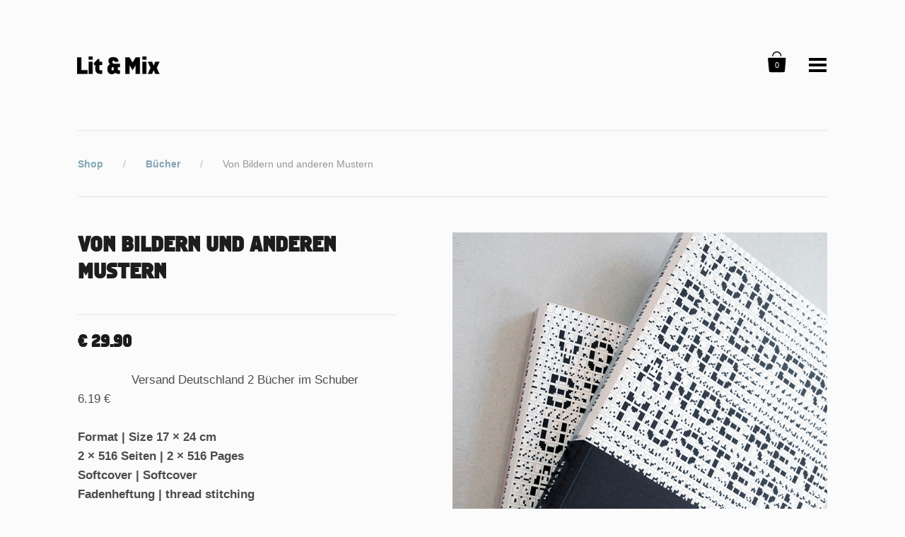

--- FILE ---
content_type: text/html; charset=UTF-8
request_url: https://lit-et-mix.de/product/buch-02/
body_size: 15833
content:
<!DOCTYPE html>
<!--[if lt IE 8]> <html lang="de" class="ie7" xmlns="http://www.w3.org/1999/xhtml"> <![endif]-->
<!--[if IE 8]> <html lang="de" class="ie8 ie" xmlns="http://www.w3.org/1999/xhtml"> <![endif]-->
<!--[if IE 9]> <html lang="de" class="ie9 ie" xmlns="http://www.w3.org/1999/xhtml"> <![endif]-->
<!--[if gt IE 9]><!--> <html lang="de" xmlns="http://www.w3.org/1999/xhtml"> <!--<![endif]-->
<head>

	<!-- META -->

	<meta charset="UTF-8" />
	<meta name="viewport" content="width=device-width,initial-scale=1,maximum-scale=1,user-scalable=no">
	<meta name="format-detection" content="telephone=no">
	
	<!-- LINKS -->
	<link href='http://fonts.googleapis.com/css?family=Raleway:500,700' rel='stylesheet' type='text/css'>

	<link rel="profile" href="http://gmpg.org/xfn/11" />
	<link rel="pingback" href="https://lit-et-mix.de/xmlrpc.php" />

	
	<!-- WP HEAD -->

	<!--[if lt IE 9]>
		<script src="http://html5shim.googlecode.com/svn/trunk/html5.js"></script>
	<![endif]-->

	<!–[if IEMobile]>
		<style type="text/css">
			.regular-select-inner {
				background-position: calc(100% - 10px) center !important;
				background-image: url(https://lit-et-mix.de/wp-content/themes/koncept/images/arrow_x2.png) !important;
				background-size: 6px 3px !important;
			}
		</style>
	<![endif]—> 

	<meta name='robots' content='index, follow, max-image-preview:large, max-snippet:-1, max-video-preview:-1' />

	<!-- This site is optimized with the Yoast SEO plugin v17.5 - https://yoast.com/wordpress/plugins/seo/ -->
	<title>Von Bildern und anderen Mustern &bull; LITETMIX</title>
	<meta name="description" content="Zweibändiges Buch für Bilder-, Muster-, Pixel-, Philosophie- und Mathematik-Begeisterte." />
	<link rel="canonical" href="https://lit-et-mix.de/product/buch-02/" />
	<meta property="og:locale" content="de_DE" />
	<meta property="og:type" content="article" />
	<meta property="og:title" content="Von Bildern und anderen Mustern &bull; LITETMIX" />
	<meta property="og:description" content="Zweibändiges Buch für Bilder-, Muster-, Pixel-, Philosophie- und Mathematik-Begeisterte." />
	<meta property="og:url" content="https://lit-et-mix.de/product/buch-02/" />
	<meta property="og:site_name" content="LITETMIX" />
	<meta property="article:publisher" content="https://www.facebook.com/litetmix" />
	<meta property="article:modified_time" content="2025-10-16T13:58:16+00:00" />
	<meta property="og:image" content="https://lit-et-mix.de/wp-content/uploads/2015/04/shop_uebersicht_buch03_gerd-Kopie.jpg" />
	<meta property="og:image:width" content="429" />
	<meta property="og:image:height" content="567" />
	<meta name="twitter:card" content="summary" />
	<meta name="twitter:label1" content="Geschätzte Lesezeit" />
	<meta name="twitter:data1" content="1 Minute" />
	<script type="application/ld+json" class="yoast-schema-graph">{"@context":"https://schema.org","@graph":[{"@type":"WebSite","@id":"https://lit-et-mix.de/#website","url":"https://lit-et-mix.de/","name":"LITETMIX","description":"","potentialAction":[{"@type":"SearchAction","target":{"@type":"EntryPoint","urlTemplate":"https://lit-et-mix.de/?s={search_term_string}"},"query-input":"required name=search_term_string"}],"inLanguage":"de"},{"@type":"ImageObject","@id":"https://lit-et-mix.de/product/buch-02/#primaryimage","inLanguage":"de","url":"https://lit-et-mix.de/wp-content/uploads/2015/04/shop_uebersicht_buch03_gerd-Kopie.jpg","contentUrl":"https://lit-et-mix.de/wp-content/uploads/2015/04/shop_uebersicht_buch03_gerd-Kopie.jpg","width":429,"height":567},{"@type":"WebPage","@id":"https://lit-et-mix.de/product/buch-02/#webpage","url":"https://lit-et-mix.de/product/buch-02/","name":"Von Bildern und anderen Mustern &bull; LITETMIX","isPartOf":{"@id":"https://lit-et-mix.de/#website"},"primaryImageOfPage":{"@id":"https://lit-et-mix.de/product/buch-02/#primaryimage"},"datePublished":"2020-12-02T15:19:07+00:00","dateModified":"2025-10-16T13:58:16+00:00","description":"Zweib\u00e4ndiges Buch f\u00fcr Bilder-, Muster-, Pixel-, Philosophie- und Mathematik-Begeisterte.","breadcrumb":{"@id":"https://lit-et-mix.de/product/buch-02/#breadcrumb"},"inLanguage":"de","potentialAction":[{"@type":"ReadAction","target":["https://lit-et-mix.de/product/buch-02/"]}]},{"@type":"BreadcrumbList","@id":"https://lit-et-mix.de/product/buch-02/#breadcrumb","itemListElement":[{"@type":"ListItem","position":1,"name":"Home","item":"https://lit-et-mix.de/"},{"@type":"ListItem","position":2,"name":"Shop","item":"https://lit-et-mix.de/shop/"},{"@type":"ListItem","position":3,"name":"Von Bildern und anderen Mustern"}]}]}</script>
	<!-- / Yoast SEO plugin. -->


<link rel="alternate" type="application/rss+xml" title="LITETMIX &raquo; Feed" href="https://lit-et-mix.de/feed/" />
<link rel="alternate" type="application/rss+xml" title="LITETMIX &raquo; Kommentar-Feed" href="https://lit-et-mix.de/comments/feed/" />
<script type="text/javascript">
/* <![CDATA[ */
window._wpemojiSettings = {"baseUrl":"https:\/\/s.w.org\/images\/core\/emoji\/15.0.3\/72x72\/","ext":".png","svgUrl":"https:\/\/s.w.org\/images\/core\/emoji\/15.0.3\/svg\/","svgExt":".svg","source":{"concatemoji":"https:\/\/lit-et-mix.de\/wp-includes\/js\/wp-emoji-release.min.js?ver=6.5.7"}};
/*! This file is auto-generated */
!function(i,n){var o,s,e;function c(e){try{var t={supportTests:e,timestamp:(new Date).valueOf()};sessionStorage.setItem(o,JSON.stringify(t))}catch(e){}}function p(e,t,n){e.clearRect(0,0,e.canvas.width,e.canvas.height),e.fillText(t,0,0);var t=new Uint32Array(e.getImageData(0,0,e.canvas.width,e.canvas.height).data),r=(e.clearRect(0,0,e.canvas.width,e.canvas.height),e.fillText(n,0,0),new Uint32Array(e.getImageData(0,0,e.canvas.width,e.canvas.height).data));return t.every(function(e,t){return e===r[t]})}function u(e,t,n){switch(t){case"flag":return n(e,"\ud83c\udff3\ufe0f\u200d\u26a7\ufe0f","\ud83c\udff3\ufe0f\u200b\u26a7\ufe0f")?!1:!n(e,"\ud83c\uddfa\ud83c\uddf3","\ud83c\uddfa\u200b\ud83c\uddf3")&&!n(e,"\ud83c\udff4\udb40\udc67\udb40\udc62\udb40\udc65\udb40\udc6e\udb40\udc67\udb40\udc7f","\ud83c\udff4\u200b\udb40\udc67\u200b\udb40\udc62\u200b\udb40\udc65\u200b\udb40\udc6e\u200b\udb40\udc67\u200b\udb40\udc7f");case"emoji":return!n(e,"\ud83d\udc26\u200d\u2b1b","\ud83d\udc26\u200b\u2b1b")}return!1}function f(e,t,n){var r="undefined"!=typeof WorkerGlobalScope&&self instanceof WorkerGlobalScope?new OffscreenCanvas(300,150):i.createElement("canvas"),a=r.getContext("2d",{willReadFrequently:!0}),o=(a.textBaseline="top",a.font="600 32px Arial",{});return e.forEach(function(e){o[e]=t(a,e,n)}),o}function t(e){var t=i.createElement("script");t.src=e,t.defer=!0,i.head.appendChild(t)}"undefined"!=typeof Promise&&(o="wpEmojiSettingsSupports",s=["flag","emoji"],n.supports={everything:!0,everythingExceptFlag:!0},e=new Promise(function(e){i.addEventListener("DOMContentLoaded",e,{once:!0})}),new Promise(function(t){var n=function(){try{var e=JSON.parse(sessionStorage.getItem(o));if("object"==typeof e&&"number"==typeof e.timestamp&&(new Date).valueOf()<e.timestamp+604800&&"object"==typeof e.supportTests)return e.supportTests}catch(e){}return null}();if(!n){if("undefined"!=typeof Worker&&"undefined"!=typeof OffscreenCanvas&&"undefined"!=typeof URL&&URL.createObjectURL&&"undefined"!=typeof Blob)try{var e="postMessage("+f.toString()+"("+[JSON.stringify(s),u.toString(),p.toString()].join(",")+"));",r=new Blob([e],{type:"text/javascript"}),a=new Worker(URL.createObjectURL(r),{name:"wpTestEmojiSupports"});return void(a.onmessage=function(e){c(n=e.data),a.terminate(),t(n)})}catch(e){}c(n=f(s,u,p))}t(n)}).then(function(e){for(var t in e)n.supports[t]=e[t],n.supports.everything=n.supports.everything&&n.supports[t],"flag"!==t&&(n.supports.everythingExceptFlag=n.supports.everythingExceptFlag&&n.supports[t]);n.supports.everythingExceptFlag=n.supports.everythingExceptFlag&&!n.supports.flag,n.DOMReady=!1,n.readyCallback=function(){n.DOMReady=!0}}).then(function(){return e}).then(function(){var e;n.supports.everything||(n.readyCallback(),(e=n.source||{}).concatemoji?t(e.concatemoji):e.wpemoji&&e.twemoji&&(t(e.twemoji),t(e.wpemoji)))}))}((window,document),window._wpemojiSettings);
/* ]]> */
</script>
<style id='wp-emoji-styles-inline-css' type='text/css'>

	img.wp-smiley, img.emoji {
		display: inline !important;
		border: none !important;
		box-shadow: none !important;
		height: 1em !important;
		width: 1em !important;
		margin: 0 0.07em !important;
		vertical-align: -0.1em !important;
		background: none !important;
		padding: 0 !important;
	}
</style>
<link rel='stylesheet' id='wp-block-library-css' href='https://lit-et-mix.de/wp-includes/css/dist/block-library/style.min.css?ver=6.5.7' type='text/css' media='all' />
<link rel='stylesheet' id='wc-blocks-vendors-style-css' href='https://lit-et-mix.de/wp-content/plugins/woo-gutenberg-products-block/build/wc-blocks-vendors-style.css?ver=6.2.0' type='text/css' media='all' />
<link rel='stylesheet' id='wc-blocks-style-css' href='https://lit-et-mix.de/wp-content/plugins/woo-gutenberg-products-block/build/wc-blocks-style.css?ver=6.2.0' type='text/css' media='all' />
<style id='classic-theme-styles-inline-css' type='text/css'>
/*! This file is auto-generated */
.wp-block-button__link{color:#fff;background-color:#32373c;border-radius:9999px;box-shadow:none;text-decoration:none;padding:calc(.667em + 2px) calc(1.333em + 2px);font-size:1.125em}.wp-block-file__button{background:#32373c;color:#fff;text-decoration:none}
</style>
<style id='global-styles-inline-css' type='text/css'>
body{--wp--preset--color--black: #000000;--wp--preset--color--cyan-bluish-gray: #abb8c3;--wp--preset--color--white: #ffffff;--wp--preset--color--pale-pink: #f78da7;--wp--preset--color--vivid-red: #cf2e2e;--wp--preset--color--luminous-vivid-orange: #ff6900;--wp--preset--color--luminous-vivid-amber: #fcb900;--wp--preset--color--light-green-cyan: #7bdcb5;--wp--preset--color--vivid-green-cyan: #00d084;--wp--preset--color--pale-cyan-blue: #8ed1fc;--wp--preset--color--vivid-cyan-blue: #0693e3;--wp--preset--color--vivid-purple: #9b51e0;--wp--preset--gradient--vivid-cyan-blue-to-vivid-purple: linear-gradient(135deg,rgba(6,147,227,1) 0%,rgb(155,81,224) 100%);--wp--preset--gradient--light-green-cyan-to-vivid-green-cyan: linear-gradient(135deg,rgb(122,220,180) 0%,rgb(0,208,130) 100%);--wp--preset--gradient--luminous-vivid-amber-to-luminous-vivid-orange: linear-gradient(135deg,rgba(252,185,0,1) 0%,rgba(255,105,0,1) 100%);--wp--preset--gradient--luminous-vivid-orange-to-vivid-red: linear-gradient(135deg,rgba(255,105,0,1) 0%,rgb(207,46,46) 100%);--wp--preset--gradient--very-light-gray-to-cyan-bluish-gray: linear-gradient(135deg,rgb(238,238,238) 0%,rgb(169,184,195) 100%);--wp--preset--gradient--cool-to-warm-spectrum: linear-gradient(135deg,rgb(74,234,220) 0%,rgb(151,120,209) 20%,rgb(207,42,186) 40%,rgb(238,44,130) 60%,rgb(251,105,98) 80%,rgb(254,248,76) 100%);--wp--preset--gradient--blush-light-purple: linear-gradient(135deg,rgb(255,206,236) 0%,rgb(152,150,240) 100%);--wp--preset--gradient--blush-bordeaux: linear-gradient(135deg,rgb(254,205,165) 0%,rgb(254,45,45) 50%,rgb(107,0,62) 100%);--wp--preset--gradient--luminous-dusk: linear-gradient(135deg,rgb(255,203,112) 0%,rgb(199,81,192) 50%,rgb(65,88,208) 100%);--wp--preset--gradient--pale-ocean: linear-gradient(135deg,rgb(255,245,203) 0%,rgb(182,227,212) 50%,rgb(51,167,181) 100%);--wp--preset--gradient--electric-grass: linear-gradient(135deg,rgb(202,248,128) 0%,rgb(113,206,126) 100%);--wp--preset--gradient--midnight: linear-gradient(135deg,rgb(2,3,129) 0%,rgb(40,116,252) 100%);--wp--preset--font-size--small: 13px;--wp--preset--font-size--medium: 20px;--wp--preset--font-size--large: 36px;--wp--preset--font-size--x-large: 42px;--wp--preset--spacing--20: 0.44rem;--wp--preset--spacing--30: 0.67rem;--wp--preset--spacing--40: 1rem;--wp--preset--spacing--50: 1.5rem;--wp--preset--spacing--60: 2.25rem;--wp--preset--spacing--70: 3.38rem;--wp--preset--spacing--80: 5.06rem;--wp--preset--shadow--natural: 6px 6px 9px rgba(0, 0, 0, 0.2);--wp--preset--shadow--deep: 12px 12px 50px rgba(0, 0, 0, 0.4);--wp--preset--shadow--sharp: 6px 6px 0px rgba(0, 0, 0, 0.2);--wp--preset--shadow--outlined: 6px 6px 0px -3px rgba(255, 255, 255, 1), 6px 6px rgba(0, 0, 0, 1);--wp--preset--shadow--crisp: 6px 6px 0px rgba(0, 0, 0, 1);}:where(.is-layout-flex){gap: 0.5em;}:where(.is-layout-grid){gap: 0.5em;}body .is-layout-flex{display: flex;}body .is-layout-flex{flex-wrap: wrap;align-items: center;}body .is-layout-flex > *{margin: 0;}body .is-layout-grid{display: grid;}body .is-layout-grid > *{margin: 0;}:where(.wp-block-columns.is-layout-flex){gap: 2em;}:where(.wp-block-columns.is-layout-grid){gap: 2em;}:where(.wp-block-post-template.is-layout-flex){gap: 1.25em;}:where(.wp-block-post-template.is-layout-grid){gap: 1.25em;}.has-black-color{color: var(--wp--preset--color--black) !important;}.has-cyan-bluish-gray-color{color: var(--wp--preset--color--cyan-bluish-gray) !important;}.has-white-color{color: var(--wp--preset--color--white) !important;}.has-pale-pink-color{color: var(--wp--preset--color--pale-pink) !important;}.has-vivid-red-color{color: var(--wp--preset--color--vivid-red) !important;}.has-luminous-vivid-orange-color{color: var(--wp--preset--color--luminous-vivid-orange) !important;}.has-luminous-vivid-amber-color{color: var(--wp--preset--color--luminous-vivid-amber) !important;}.has-light-green-cyan-color{color: var(--wp--preset--color--light-green-cyan) !important;}.has-vivid-green-cyan-color{color: var(--wp--preset--color--vivid-green-cyan) !important;}.has-pale-cyan-blue-color{color: var(--wp--preset--color--pale-cyan-blue) !important;}.has-vivid-cyan-blue-color{color: var(--wp--preset--color--vivid-cyan-blue) !important;}.has-vivid-purple-color{color: var(--wp--preset--color--vivid-purple) !important;}.has-black-background-color{background-color: var(--wp--preset--color--black) !important;}.has-cyan-bluish-gray-background-color{background-color: var(--wp--preset--color--cyan-bluish-gray) !important;}.has-white-background-color{background-color: var(--wp--preset--color--white) !important;}.has-pale-pink-background-color{background-color: var(--wp--preset--color--pale-pink) !important;}.has-vivid-red-background-color{background-color: var(--wp--preset--color--vivid-red) !important;}.has-luminous-vivid-orange-background-color{background-color: var(--wp--preset--color--luminous-vivid-orange) !important;}.has-luminous-vivid-amber-background-color{background-color: var(--wp--preset--color--luminous-vivid-amber) !important;}.has-light-green-cyan-background-color{background-color: var(--wp--preset--color--light-green-cyan) !important;}.has-vivid-green-cyan-background-color{background-color: var(--wp--preset--color--vivid-green-cyan) !important;}.has-pale-cyan-blue-background-color{background-color: var(--wp--preset--color--pale-cyan-blue) !important;}.has-vivid-cyan-blue-background-color{background-color: var(--wp--preset--color--vivid-cyan-blue) !important;}.has-vivid-purple-background-color{background-color: var(--wp--preset--color--vivid-purple) !important;}.has-black-border-color{border-color: var(--wp--preset--color--black) !important;}.has-cyan-bluish-gray-border-color{border-color: var(--wp--preset--color--cyan-bluish-gray) !important;}.has-white-border-color{border-color: var(--wp--preset--color--white) !important;}.has-pale-pink-border-color{border-color: var(--wp--preset--color--pale-pink) !important;}.has-vivid-red-border-color{border-color: var(--wp--preset--color--vivid-red) !important;}.has-luminous-vivid-orange-border-color{border-color: var(--wp--preset--color--luminous-vivid-orange) !important;}.has-luminous-vivid-amber-border-color{border-color: var(--wp--preset--color--luminous-vivid-amber) !important;}.has-light-green-cyan-border-color{border-color: var(--wp--preset--color--light-green-cyan) !important;}.has-vivid-green-cyan-border-color{border-color: var(--wp--preset--color--vivid-green-cyan) !important;}.has-pale-cyan-blue-border-color{border-color: var(--wp--preset--color--pale-cyan-blue) !important;}.has-vivid-cyan-blue-border-color{border-color: var(--wp--preset--color--vivid-cyan-blue) !important;}.has-vivid-purple-border-color{border-color: var(--wp--preset--color--vivid-purple) !important;}.has-vivid-cyan-blue-to-vivid-purple-gradient-background{background: var(--wp--preset--gradient--vivid-cyan-blue-to-vivid-purple) !important;}.has-light-green-cyan-to-vivid-green-cyan-gradient-background{background: var(--wp--preset--gradient--light-green-cyan-to-vivid-green-cyan) !important;}.has-luminous-vivid-amber-to-luminous-vivid-orange-gradient-background{background: var(--wp--preset--gradient--luminous-vivid-amber-to-luminous-vivid-orange) !important;}.has-luminous-vivid-orange-to-vivid-red-gradient-background{background: var(--wp--preset--gradient--luminous-vivid-orange-to-vivid-red) !important;}.has-very-light-gray-to-cyan-bluish-gray-gradient-background{background: var(--wp--preset--gradient--very-light-gray-to-cyan-bluish-gray) !important;}.has-cool-to-warm-spectrum-gradient-background{background: var(--wp--preset--gradient--cool-to-warm-spectrum) !important;}.has-blush-light-purple-gradient-background{background: var(--wp--preset--gradient--blush-light-purple) !important;}.has-blush-bordeaux-gradient-background{background: var(--wp--preset--gradient--blush-bordeaux) !important;}.has-luminous-dusk-gradient-background{background: var(--wp--preset--gradient--luminous-dusk) !important;}.has-pale-ocean-gradient-background{background: var(--wp--preset--gradient--pale-ocean) !important;}.has-electric-grass-gradient-background{background: var(--wp--preset--gradient--electric-grass) !important;}.has-midnight-gradient-background{background: var(--wp--preset--gradient--midnight) !important;}.has-small-font-size{font-size: var(--wp--preset--font-size--small) !important;}.has-medium-font-size{font-size: var(--wp--preset--font-size--medium) !important;}.has-large-font-size{font-size: var(--wp--preset--font-size--large) !important;}.has-x-large-font-size{font-size: var(--wp--preset--font-size--x-large) !important;}
.wp-block-navigation a:where(:not(.wp-element-button)){color: inherit;}
:where(.wp-block-post-template.is-layout-flex){gap: 1.25em;}:where(.wp-block-post-template.is-layout-grid){gap: 1.25em;}
:where(.wp-block-columns.is-layout-flex){gap: 2em;}:where(.wp-block-columns.is-layout-grid){gap: 2em;}
.wp-block-pullquote{font-size: 1.5em;line-height: 1.6;}
</style>
<link rel='stylesheet' id='rs-plugin-settings-css' href='https://lit-et-mix.de/wp-content/plugins/revslider/rs-plugin/css/settings.css?ver=4.6.5' type='text/css' media='all' />
<style id='rs-plugin-settings-inline-css' type='text/css'>
.tp-caption a{color:#ff7302;text-shadow:none;-webkit-transition:all 0.2s ease-out;-moz-transition:all 0.2s ease-out;-o-transition:all 0.2s ease-out;-ms-transition:all 0.2s ease-out}.tp-caption a:hover{color:#ffa902}
</style>
<style id='woocommerce-inline-inline-css' type='text/css'>
.woocommerce form .form-row .required { visibility: visible; }
</style>
<link rel='stylesheet' id='krown-style-parties-css' href='https://lit-et-mix.de/wp-content/themes/koncept/css/third-parties.css?ver=6.5.7' type='text/css' media='all' />
<link rel='stylesheet' id='krown-style-css' href='https://lit-et-mix.de/wp-content/themes/koncept-child/style.css?ver=6.5.7' type='text/css' media='all' />
<style id='krown-style-inline-css' type='text/css'>


			/* CUSTOM FONTS */

			h1, h2, h3, h4, h5, h6, #portfolio.show-category .item .caption span, #main-menu, input[type="submit"], a.checkout-button, .post-meta, .post-time, .pagination, .woocommerce-pagination, #filter, .woocommerce .price, #filter-opener .count, .single-product .cart .input-text, .product-quantity .input-text, .amount {
			  font-family: "Helvetica Neue", Helvetica, Arial, sans-serif;
			}

			body, input, textarea, button, blockquote .cite, blockquote cite, #lang_sel {
			  font-family: "Helvetica Neue", Helvetica, Arial, sans-serif;
			}

			#portfolio.show-excerpt .item .caption span, .krown-section-title.large h5, blockquote.alternate {
				font-family: "Helvetica Neue", Helvetica, Arial, sans-serif;
			}

			/* CUSTOM COLORS */

			a, .no-touch #main-search #searchform .fa-search:hover, #main-menu a:hover, .post-header a:hover, .comment-title a:hover, .comment-reply-link:hover, .widget ul a:hover, #filter li a.selected, .single-product .product_meta a:hover, #lang_sel_footer ul li a:hover, #posts-container.classic .post a:hover h2, #posts-container.classic .post-meta a:hover {
				color: #84a6b5;
			}
			#main-menu a:hover, #menu-closer .krown-svg, .menu-three #menu-closer:hover .krown-svg, #menu-opener:hover .krown-svg, #filter-opener:hover .krown-svg, #filter-opener.opened, #main-menu a:hover .krown-svg {
				fill: #84a6b5;
			}
			.krown-button.light:hover, .krown-button.dark:hover, .krown-button.color, .fancybox-nav span:hover, .fancybox-close:hover, input[type="submit"]:hover, a.checkout-button:hover, .mejs-controls .mejs-time-rail .mejs-time-current, .mejs-controls .mejs-horizontal-volume-slider .mejs-horizontal-volume-current, .mejs-controls .mejs-volume-button .mejs-volume-slider .mejs-volume-current, .mejs-overlay:hover .mejs-overlay-button, .star-rating .star, .star-rating .half-star, .comment-form-rating a.star, .single-product .cart .button:hover, .product-quantity .button:hover, .checkout-button.button, .single-product .cart .button:hover, .product-quantity .button:hover, .woocommerce-message .button:hover, .woocommerce-error .button:hover, .woocommerce-info .button:hover, .update-button:hover {
				background-color: #84a6b5;
			}

			.pagination a:hover, .woocommerce-pagination a:hover, .krown-social i:before, .krown-tour .flex-direction-nav a:hover, #footer .krown-social a:hover i:before, .tparrows.default:hover, #main-menu li.selected > a, .post-nav a:hover, .price_slider_amount .button:hover, .ie8 a:hover:before {
				color: #9e9e9e;
			}
			#main-menu li.selected .krown-svg, .post-nav a:hover .krown-svg {
				fill: #9e9e9e;
			}	
			.pagination a:hover, .woocommerce-pagination a:hover, .ui-slider-horizontal .ui-slider-handle:hover {
				border-color: #9e9e9e;
			}
			.flex-control-nav li a.flex-active, .tp-bullets.simplebullets.round .bullet.selected {
				background-color: #9e9e9e;
			}

			/* CUSTOM CSS */

		
</style>
<script type="text/javascript" src="https://lit-et-mix.de/wp-includes/js/jquery/jquery.min.js?ver=3.7.1" id="jquery-core-js"></script>
<script type="text/javascript" src="https://lit-et-mix.de/wp-includes/js/jquery/jquery-migrate.min.js?ver=3.4.1" id="jquery-migrate-js"></script>
<script type="text/javascript" src="https://lit-et-mix.de/wp-content/plugins/revslider/rs-plugin/js/jquery.themepunch.tools.min.js?ver=4.6.5" id="tp-tools-js"></script>
<script type="text/javascript" src="https://lit-et-mix.de/wp-content/plugins/revslider/rs-plugin/js/jquery.themepunch.revolution.min.js?ver=4.6.5" id="revmin-js"></script>
<script type="text/javascript" src="https://lit-et-mix.de/wp-content/plugins/woocommerce/assets/js/jquery-blockui/jquery.blockUI.min.js?ver=2.7.0-wc.5.8.1" id="jquery-blockui-js"></script>
<script type="text/javascript" id="wc-add-to-cart-js-extra">
/* <![CDATA[ */
var wc_add_to_cart_params = {"ajax_url":"\/wp-admin\/admin-ajax.php","wc_ajax_url":"\/?wc-ajax=%%endpoint%%","i18n_view_cart":"Warenkorb anzeigen","cart_url":"https:\/\/lit-et-mix.de\/cart\/","is_cart":"","cart_redirect_after_add":"no"};
/* ]]> */
</script>
<script type="text/javascript" src="https://lit-et-mix.de/wp-content/plugins/woocommerce/assets/js/frontend/add-to-cart.min.js?ver=5.8.1" id="wc-add-to-cart-js"></script>
<script type="text/javascript" src="https://lit-et-mix.de/wp-content/plugins/js_composer/assets/js/vendors/woocommerce-add-to-cart.js?ver=4.11.2.1" id="vc_woocommerce-add-to-cart-js-js"></script>
<link rel="https://api.w.org/" href="https://lit-et-mix.de/wp-json/" /><link rel="alternate" type="application/json" href="https://lit-et-mix.de/wp-json/wp/v2/product/444" /><link rel="EditURI" type="application/rsd+xml" title="RSD" href="https://lit-et-mix.de/xmlrpc.php?rsd" />
<meta name="generator" content="WordPress 6.5.7" />
<meta name="generator" content="WooCommerce 5.8.1" />
<link rel='shortlink' href='https://lit-et-mix.de/?p=444' />
<link rel="alternate" type="application/json+oembed" href="https://lit-et-mix.de/wp-json/oembed/1.0/embed?url=https%3A%2F%2Flit-et-mix.de%2Fproduct%2Fbuch-02%2F" />
<link rel="alternate" type="text/xml+oembed" href="https://lit-et-mix.de/wp-json/oembed/1.0/embed?url=https%3A%2F%2Flit-et-mix.de%2Fproduct%2Fbuch-02%2F&#038;format=xml" />
		<script type="text/javascript">
			var _statcounter = _statcounter || [];
			_statcounter.push({"tags": {"author": "Nora"}});
		</script>
				<script type="text/javascript">
			jQuery(document).ready(function() {
				// CUSTOM AJAX CONTENT LOADING FUNCTION
				var ajaxRevslider = function(obj) {
				
					// obj.type : Post Type
					// obj.id : ID of Content to Load
					// obj.aspectratio : The Aspect Ratio of the Container / Media
					// obj.selector : The Container Selector where the Content of Ajax will be injected. It is done via the Essential Grid on Return of Content
					
					var content = "";

					data = {};
					
					data.action = 'revslider_ajax_call_front';
					data.client_action = 'get_slider_html';
					data.token = '61a243e524';
					data.type = obj.type;
					data.id = obj.id;
					data.aspectratio = obj.aspectratio;
					
					// SYNC AJAX REQUEST
					jQuery.ajax({
						type:"post",
						url:"https://lit-et-mix.de/wp-admin/admin-ajax.php",
						dataType: 'json',
						data:data,
						async:false,
						success: function(ret, textStatus, XMLHttpRequest) {
							if(ret.success == true)
								content = ret.data;								
						},
						error: function(e) {
							console.log(e);
						}
					});
					
					 // FIRST RETURN THE CONTENT WHEN IT IS LOADED !!
					 return content;						 
				};
				
				// CUSTOM AJAX FUNCTION TO REMOVE THE SLIDER
				var ajaxRemoveRevslider = function(obj) {
					return jQuery(obj.selector+" .rev_slider").revkill();
				};

				// EXTEND THE AJAX CONTENT LOADING TYPES WITH TYPE AND FUNCTION
				var extendessential = setInterval(function() {
					if (jQuery.fn.tpessential != undefined) {
						clearInterval(extendessential);
						if(typeof(jQuery.fn.tpessential.defaults) !== 'undefined') {
							jQuery.fn.tpessential.defaults.ajaxTypes.push({type:"revslider",func:ajaxRevslider,killfunc:ajaxRemoveRevslider,openAnimationSpeed:0.3});   
							// type:  Name of the Post to load via Ajax into the Essential Grid Ajax Container
							// func: the Function Name which is Called once the Item with the Post Type has been clicked
							// killfunc: function to kill in case the Ajax Window going to be removed (before Remove function !
							// openAnimationSpeed: how quick the Ajax Content window should be animated (default is 0.3)
						}
					}
				},30);
			});
		</script>
			<noscript><style>.woocommerce-product-gallery{ opacity: 1 !important; }</style></noscript>
	<meta name="generator" content="Powered by Visual Composer - drag and drop page builder for WordPress."/>
<!--[if lte IE 9]><link rel="stylesheet" type="text/css" href="https://lit-et-mix.de/wp-content/plugins/js_composer/assets/css/vc_lte_ie9.min.css" media="screen"><![endif]--><!--[if IE  8]><link rel="stylesheet" type="text/css" href="https://lit-et-mix.de/wp-content/plugins/js_composer/assets/css/vc-ie8.min.css" media="screen"><![endif]--><noscript><style type="text/css"> .wpb_animate_when_almost_visible { opacity: 1; }</style></noscript>
			
</head>

<body id="body" class="product-template-default single single-product postid-444 no-touch no-js no-sticky theme-koncept woocommerce woocommerce-page woocommerce-no-js wpb-js-composer js-comp-ver-4.11.2.1 vc_responsive" >

    <!-- Secondary Header Start -->
    <header id="header" class="clearfix" style="height:184px">

    	<div class="clearfix">

	    	<div id="menu-class" class="wrapper menu-one clearfix">

				<!-- Logo Start -->
				
				<a id="logo" href="https://lit-et-mix.de" style="width:120px;height:29px;">
					<img class="default" src="http://wp.lit-et-mix.de/wp-content/uploads/2015/04/Logo_LEM-300x79.png" alt="LITETMIX" />
					<img class="retina" src="http://wp.lit-et-mix.de/wp-content/uploads/2015/04/Logo_LEM-300x79.png" alt="LITETMIX" />
				</a>
				<!-- Logo End -->

		        <!-- Menu Start -->

				<a id="menu-opener" href="#"><svg class="krown-svg hamburger" xmlns="http://www.w3.org/2000/svg" xmlns:xlink="http://www.w3.org/1999/xlink" x="0px" y="0px" width="60px" height="60px" viewBox="0 0 60 60" enable-background="new 0 0 60 60" xml:space="preserve"><g><rect x="18" y="20" width="25" height="4"/><rect x="18" y="28" width="25" height="4"/><rect x="18" y="36" width="25" height="4"/></g></svg></a>

				
				
					
					<a href="https://lit-et-mix.de/cart/" id="filter-opener">
						<svg version="1.1" class="krown-svg cart" xmlns="http://www.w3.org/2000/svg" xmlns:xlink="http://www.w3.org/1999/xlink" x="0px" y="0px" width="90px" height="90px" viewBox="0 0 90 90" enable-background="new 0 0 90 90" xml:space="preserve"><g><path d="M72.715,29.241H16.074c-4.416,0-2.961,3.613-2.961,8.03l3.802,38.897c0,4.416,3.614,4.229,8.031,4.229h38.896c4.416,0,8.664,0.188,8.664-4.229l3.167-38.897C75.674,32.854,77.131,29.241,72.715,29.241z"/><path d="M44.394,10.491c7.146,0,12.961,5.814,12.961,12.961h3.543c0-9.101-7.403-16.505-16.504-16.505c-9.1,0-16.503,7.404-16.503,16.505h3.543C31.434,16.306,37.249,10.491,44.394,10.491z"/></g></svg>						<span class="count">0</span>
					</a>

				
		        <nav id="main-menu" class="clearfix right" data-nav-text="Navigation">
		        	
		        	<div>

						<ul id="menu-menu-1" class="clearfix top-menu"><li id="menu-item-77" class="menu-item"><a href="https://lit-et-mix.de/news/">News</a></li>
<li id="menu-item-90" class="selected menu-item"><a href="https://lit-et-mix.de/shop/">Shop</a></li>
<li id="menu-item-40" class="menu-item"><a href="https://lit-et-mix.de/about/">About</a></li>
<li id="menu-item-80" class="menu-item"><a href="https://lit-et-mix.de/contact/">Contact</a></li>
</ul>
					</div>

											<div id="menu-text"></div>
					
				</nav>	

				<a id="menu-closer" href="#"><svg class="krown-svg close" xmlns="http://www.w3.org/2000/svg" xmlns:xlink="http://www.w3.org/1999/xlink" x="0px" y="0px" width="60px" height="60px" viewBox="0 0 60 60" enable-background="new 0 0 60 60" xml:space="preserve"><g><rect x="18" y="28" transform="matrix(0.7071 0.7071 -0.7071 0.7071 30.1464 -12.78)" width="25" height="4"/><rect x="18" y="28" transform="matrix(0.7071 -0.7071 0.7071 0.7071 -12.28 30.3536)" width="25" height="4"/></g></svg></a>

				
				<!-- Menu End -->

			</div>

		</div>

	</header>
	<!-- Secondary Header End -->

	<!-- Main Wrapper Start -->

	<div id="content" class="clearfix">

		<!-- Page Title Start -->
		
		
		<div id="page-title" class="clearfix ">
			<div class="clearfix wrapper">
				<h2 class="title">Von Bildern und anderen Mustern</h2>				<div id="main-search">
		<form role="search" method="get" id="searchform" class="hover-show" action="https://lit-et-mix.de/" >
			<label class="screen-reader-text hidden" for="s">Search for:</label>
			<input type="search" placeholder="Type and hit Enter" name="s" id="s" />
			<i class="fa fa-search"></i>
			<input id="submit_s" type="submit" />
	    </form></div>
			</div>
		</div>

				<!-- Page Title End -->

		
		<article id="article" class="clearfix wrapper">

			<aside id="shop-sidebar" class="clearfix"><nav class="woocommerce-breadcrumb" itemprop="breadcrumb"><a href="https://lit-et-mix.de/shop/">Shop</a><span class="sep">&#47;</span><a href="https://lit-et-mix.de/produkt-kategorie/buecher/">Bücher</a><span class="sep">&#47;</span>Von Bildern und anderen Mustern</nav>
			<div id="main-search"><form role="search" method="get" id="searchform" class="search-form" action="https://lit-et-mix.de/">
				<label class="screen-reader-text hidden" for="s">Search:</label>
				<input type="search" data-value="Type and hit Enter" value="Type and hit Enter" name="s" id="s" />
				<i class="fa fa-search"></i>
				<input id="submit_s" type="submit" />
				<input type="hidden" name="post_type" value="product" />
		    </form></div></aside>
	
<div id="woocommerce-content" role="main">
					
			<div class="woocommerce-notices-wrapper"></div><div id="product-444" class="product type-product post-444 status-publish first instock product_cat-buecher product_tag-bilder product_tag-buch product_tag-mathematik has-post-thumbnail taxable shipping-taxable purchasable product-type-simple">

	 <div class="images">

	<div class="flexslider mini"><ul class="slides"><li><img src="https://lit-et-mix.de/wp-content/uploads/2020/12/beide_baende.jpg" alt="" /></li><li><img src="https://lit-et-mix.de/wp-content/uploads/2020/12/baende_im_schuber.jpg" alt="" /></li><li><img src="https://lit-et-mix.de/wp-content/uploads/2020/12/beidevornundhinten.jpg" alt="" /></li><li><img src="https://lit-et-mix.de/wp-content/uploads/2020/12/offen02.jpg" alt="" /></li><li><img src="https://lit-et-mix.de/wp-content/uploads/2020/12/innen01.jpg" alt="" /></li></ul></div><a class="zoom" href="#"></a>
	
</div>
	<div class="summary entry-summary">
		<h1 class="product_title entry-title">Von Bildern und anderen Mustern</h1><p class="price"><span class="woocommerce-Price-amount amount"><bdi><span class="woocommerce-Price-currencySymbol">&euro;</span>&nbsp;29.90</bdi></span></p>
<div class="woocommerce-product-details__short-description">
	<p>&nbsp;</p>
<p>Versand Deutschland 2 Bücher im Schuber      6.19 €<br />
<strong><br />
Format | Size 17 × 24 cm</strong><br />
<strong>2 × 516 Seiten | 2 × 516 Pages<br />
Softcover | Softcover<br />
Fadenheftung | thread stitching</strong><br />
<strong>Umschlag 4-farbig  | Cover 4-Colour<br />
Inhalt 1-farbig  | Content black/white<br />
</strong>Digital Printed in Germany<strong><br />
</strong></p>
<p><strong>Von Mustern und anderen Bilder </strong><br />
Bilder sind Muster? Digitale Bilder sind Muster, die von Pixeln gebildet werden. Man kann zwar ganz genau sagen, wie viele Muster möglich sind, wenn man Farbigkeit und Auflösung kennt. Wie viele von diesen jedoch Bilder sind, bleibt unbekannt. Man kann es nicht überprüfen, es sind zu viele.</p>
<p>Bleibt man bei Schwarz und Weiss und einer Auflösung von 20 Pixeln, kann man alle möglichen Muster darstellen. Es sind 1 048 576. In diesem zweibändigen Buch sind sie auf 1024 Seiten realisiert.</p>
<p><a class="button" style="display: block; padding: 0.3em 1.4em; text-align: center; border: 2px solid #9fcdda;" href="https://lit-et-mix.de/muster-generator/">Zum Mustergenerator</a></p>
<p>&nbsp;</p>
</div>

	
	<form class="cart" action="https://lit-et-mix.de/product/buch-02/" method="post" enctype='multipart/form-data'>
		
			<div class="quantity">
				<label class="screen-reader-text" for="quantity_6976c1d5b08d8">Von Bildern und anderen Mustern Menge</label>
		<input
			type="number"
			id="quantity_6976c1d5b08d8"
			class="input-text qty text"
			step="1"
			min="1"
			max=""
			name="quantity"
			value="1"
			title="Menge"
			size="4"
			placeholder=""
			inputmode="numeric" />
			</div>
	
		<button type="submit" name="add-to-cart" value="444" class="single_add_to_cart_button button alt">In den Warenkorb</button>

			</form>

	
<div class="product_meta">

	
	
	<span class="posted_in">Kategorie: <a href="https://lit-et-mix.de/produkt-kategorie/buecher/" rel="tag">Bücher</a></span>
	<span class="tagged_as">Schlagwörter: <a href="https://lit-et-mix.de/produkt-schlagwort/bilder/" rel="tag">Bilder</a>, <a href="https://lit-et-mix.de/produkt-schlagwort/buch/" rel="tag">Buch</a>, <a href="https://lit-et-mix.de/produkt-schlagwort/mathematik/" rel="tag">Mathematik</a></span>
	
</div>
	</div>

	
	<div class="related products">

		<h2>Related Products</h2>

		<div id="portfolio-holder" class="clearfix"><ul id="portfolio" class="folio-grid light style-three cols-three layout-masonry clearfix">
			
				
<li class="item post-373 product type-product status-publish has-post-thumbnail product_cat-buecher product_tag-bilder product_tag-buch product_tag-mathematik  instock taxable shipping-taxable purchasable product-type-simple" data-factor=1 >

	<a href="https://lit-et-mix.de/product/alle-bilder-dieser-welt-buch/" class="woocommerce-LoopProduct-link woocommerce-loop-product__link">
	<a href="https://lit-et-mix.de/product/alle-bilder-dieser-welt-buch/">

		<img src="https://lit-et-mix.de/wp-content/uploads/2018/05/shop_uebersicht_buch01_gerd.jpg" width="429" height="567" alt="Alle Bilder dieser Welt – Buch" class="image" />

		<div class="caption">

			<div>

				<div>

					<h3>Alle Bilder dieser Welt – Buch</h3>
					<span class="category">Bücher</span>
					
	<span class="price"><span class="woocommerce-Price-amount amount"><bdi><span class="woocommerce-Price-currencySymbol">&euro;</span>&nbsp;19.80</bdi></span></span>

				</div>

			</div>

		</div>

	</a>

	</a><a href="?add-to-cart=373" data-quantity="1" class="button product_type_simple add_to_cart_button ajax_add_to_cart" data-product_id="373" data-product_sku="" aria-label="„Alle Bilder dieser Welt – Buch“ zu deinem Warenkorb hinzufügen" rel="nofollow">In den Warenkorb</a>
</li>
			
				
<li class="item post-579 product type-product status-publish has-post-thumbnail product_cat-buecher product_tag-design product_tag-edition product_tag-gedicht product_tag-jandl last instock taxable shipping-taxable purchasable product-type-simple" data-factor=1 >

	<a href="https://lit-et-mix.de/product/ottos-mops/" class="woocommerce-LoopProduct-link woocommerce-loop-product__link">
	<a href="https://lit-et-mix.de/product/ottos-mops/">

		<img src="https://lit-et-mix.de/wp-content/uploads/2015/04/shop_uebersicht_buch_ottos_mops.jpg" width="429" height="567" alt="Ottos Mops" class="image" />

		<div class="caption">

			<div>

				<div>

					<h3>Ottos Mops</h3>
					<span class="category">Bücher</span>
					
	<span class="price"><span class="woocommerce-Price-amount amount"><bdi><span class="woocommerce-Price-currencySymbol">&euro;</span>&nbsp;24.00</bdi></span></span>

				</div>

			</div>

		</div>

	</a>

	</a><a href="?add-to-cart=579" data-quantity="1" class="button product_type_simple add_to_cart_button ajax_add_to_cart" data-product_id="579" data-product_sku="" aria-label="„Ottos Mops“ zu deinem Warenkorb hinzufügen" rel="nofollow">In den Warenkorb</a>
</li>
			
				
<li class="item post-595 product type-product status-publish has-post-thumbnail product_cat-buecher product_tag-buch product_tag-design product_tag-politik product_tag-typografie  instock taxable shipping-taxable purchasable product-type-simple" data-factor=1 >

	<a href="https://lit-et-mix.de/product/typographic-topography/" class="woocommerce-LoopProduct-link woocommerce-loop-product__link">
	<a href="https://lit-et-mix.de/product/typographic-topography/">

		<img src="https://lit-et-mix.de/wp-content/uploads/2015/04/shop_uebersicht_shifting.jpg" width="429" height="567" alt="Typographic Topography" class="image" />

		<div class="caption">

			<div>

				<div>

					<h3>Typographic Topography</h3>
					<span class="category">Bücher</span>
					
	<span class="price"><span class="woocommerce-Price-amount amount"><bdi><span class="woocommerce-Price-currencySymbol">&euro;</span>&nbsp;26.00</bdi></span></span>

				</div>

			</div>

		</div>

	</a>

	</a><a href="?add-to-cart=595" data-quantity="1" class="button product_type_simple add_to_cart_button ajax_add_to_cart" data-product_id="595" data-product_sku="" aria-label="„Typographic Topography“ zu deinem Warenkorb hinzufügen" rel="nofollow">In den Warenkorb</a>
</li>
			
		</ul></div>
	</div>

</div>


		
	
</div>
	

		<!-- Inner Wrapper End -->
		</article>

	<!-- Main Wrapper End -->
	</div>

	<!-- Footer Start -->
	<footer id="footer" class="clearfix">

		<div class="wrapper clearfix">

			<div id="nav_menu-3" class="widget widget_nav_menu clearfix"><div class="menu-footer-menu-container"><ul id="menu-footer-menu" class="menu"><li id="menu-item-248" class="menu-item menu-item-type-custom menu-item-object-custom menu-item-248"><a href="https://www.facebook.com/litetmix">Facebook</a></li>
<li id="menu-item-146" class="menu-item menu-item-type-post_type menu-item-object-page menu-item-146"><a href="https://lit-et-mix.de/agb/">AGB</a></li>
<li id="menu-item-147" class="menu-item menu-item-type-post_type menu-item-object-page menu-item-147"><a href="https://lit-et-mix.de/contact/">Impressum</a></li>
</ul></div></div>
		</div>

	</footer>
	<!-- Footer End -->

	<!-- GTT Button -->
	<a id="top" href="#"><svg ckass="krown-svg arrow_up" xmlns="http://www.w3.org/2000/svg" xmlns:xlink="http://www.w3.org/1999/xlink" x="0px" y="0px" width="60px" height="60px" viewBox="0 0 60 60" enable-background="new 0 0 60 60" xml:space="preserve"><polygon fill="#FFFFFF" points="29.791,22.459 26.962,25.288 19.538,32.713 22.366,35.541 29.791,28.116 37.215,35.541 40.043,32.713 32.619,25.288 "/></svg></a> 

	<!-- IE7 Message Start -->
	<div id="oldie">
		<p>This is a unique website which will require a more modern browser to work!<br /><br />
		<a href="https://www.google.com/chrome/" target="_blank">Please upgrade today!</a>
		</p>
	</div>
	<!-- IE7 Message End -->

			<!-- Start of StatCounter Code -->
		<script>
			<!--
			var sc_project=12678271;
			var sc_security="27024320";
						var scJsHost = (("https:" == document.location.protocol) ?
				"https://secure." : "http://www.");
			//-->
			
document.write("<sc"+"ript src='" +scJsHost +"statcounter.com/counter/counter.js'></"+"script>");		</script>
				<noscript><div class="statcounter"><a title="web analytics" href="https://statcounter.com/"><img class="statcounter" src="https://c.statcounter.com/12678271/0/27024320/0/" alt="web analytics" /></a></div></noscript>
		<!-- End of StatCounter Code -->
		<script type="application/ld+json">{"@context":"https:\/\/schema.org\/","@graph":[{"@context":"https:\/\/schema.org\/","@type":"BreadcrumbList","itemListElement":[{"@type":"ListItem","position":1,"item":{"name":"Shop","@id":"https:\/\/lit-et-mix.de\/shop\/"}},{"@type":"ListItem","position":2,"item":{"name":"B\u00fccher","@id":"https:\/\/lit-et-mix.de\/produkt-kategorie\/buecher\/"}},{"@type":"ListItem","position":3,"item":{"name":"Von Bildern und anderen Mustern","@id":"https:\/\/lit-et-mix.de\/product\/buch-02\/"}}]},{"@context":"https:\/\/schema.org\/","@type":"Product","@id":"https:\/\/lit-et-mix.de\/product\/buch-02\/#product","name":"Von Bildern und anderen Mustern","url":"https:\/\/lit-et-mix.de\/product\/buch-02\/","description":"&amp;nbsp;\r\n\r\nVersand Deutschland 2 B\u00fccher im Schuber\u00a0 \u00a0 \u00a0 6.19 \u20ac\r\n\r\nFormat | Size 17 \u00d7 24 cm\r\n2 \u00d7 516 Seiten | 2 \u00d7 516 Pages\r\nSoftcover | Softcover\r\nFadenheftung | thread stitching\r\nUmschlag 4-farbig\u00a0 | Cover 4-Colour\r\nInhalt 1-farbig\u00a0 | Content black\/white\r\nDigital Printed in Germany\r\n\r\n\r\nVon Mustern und anderen Bilder\u2028\r\nBilder sind Muster? Digitale Bilder sind Muster, die von Pixeln gebildet werden. Man kann zwar ganz genau sagen, wie viele Muster m\u00f6glich sind, wenn man Farbigkeit und Aufl\u00f6sung kennt. Wie viele von diesen jedoch Bilder sind, bleibt unbekannt. Man kann es nicht \u00fcberpr\u00fcfen, es sind zu viele.\r\n\r\nBleibt man bei Schwarz und Weiss und einer Aufl\u00f6sung von 20 Pixeln, kann man alle m\u00f6glichen Muster darstellen. Es sind 1 048 576. In diesem zweib\u00e4ndigen Buch sind sie auf 1024 Seiten realisiert.\r\n\r\nZum Mustergenerator\r\n\r\n&amp;nbsp;","image":"https:\/\/lit-et-mix.de\/wp-content\/uploads\/2015\/04\/shop_uebersicht_buch03_gerd-Kopie.jpg","sku":444,"offers":[{"@type":"Offer","price":"29.90","priceValidUntil":"2027-12-31","priceSpecification":{"price":"29.90","priceCurrency":"EUR","valueAddedTaxIncluded":"true"},"priceCurrency":"EUR","availability":"http:\/\/schema.org\/InStock","url":"https:\/\/lit-et-mix.de\/product\/buch-02\/","seller":{"@type":"Organization","name":"LITETMIX","url":"https:\/\/lit-et-mix.de"}}]}]}</script>	<script type="text/javascript">
		(function () {
			var c = document.body.className;
			c = c.replace(/woocommerce-no-js/, 'woocommerce-js');
			document.body.className = c;
		})();
	</script>
	<script type="text/javascript" id="wc-single-product-js-extra">
/* <![CDATA[ */
var wc_single_product_params = {"i18n_required_rating_text":"Bitte w\u00e4hle eine Bewertung","review_rating_required":"yes","flexslider":{"rtl":false,"animation":"slide","smoothHeight":true,"directionNav":false,"controlNav":"thumbnails","slideshow":false,"animationSpeed":500,"animationLoop":false,"allowOneSlide":false},"zoom_enabled":"","zoom_options":[],"photoswipe_enabled":"","photoswipe_options":{"shareEl":false,"closeOnScroll":false,"history":false,"hideAnimationDuration":0,"showAnimationDuration":0},"flexslider_enabled":""};
/* ]]> */
</script>
<script type="text/javascript" src="https://lit-et-mix.de/wp-content/plugins/woocommerce/assets/js/frontend/single-product.min.js?ver=5.8.1" id="wc-single-product-js"></script>
<script type="text/javascript" src="https://lit-et-mix.de/wp-content/plugins/woocommerce/assets/js/js-cookie/js.cookie.min.js?ver=2.1.4-wc.5.8.1" id="js-cookie-js"></script>
<script type="text/javascript" id="woocommerce-js-extra">
/* <![CDATA[ */
var woocommerce_params = {"ajax_url":"\/wp-admin\/admin-ajax.php","wc_ajax_url":"\/?wc-ajax=%%endpoint%%"};
/* ]]> */
</script>
<script type="text/javascript" src="https://lit-et-mix.de/wp-content/plugins/woocommerce/assets/js/frontend/woocommerce.min.js?ver=5.8.1" id="woocommerce-js"></script>
<script type="text/javascript" id="wc-cart-fragments-js-extra">
/* <![CDATA[ */
var wc_cart_fragments_params = {"ajax_url":"\/wp-admin\/admin-ajax.php","wc_ajax_url":"\/?wc-ajax=%%endpoint%%","cart_hash_key":"wc_cart_hash_cc4b32a2e582c0868c7c1b5e75cc79d1","fragment_name":"wc_fragments_cc4b32a2e582c0868c7c1b5e75cc79d1","request_timeout":"5000"};
/* ]]> */
</script>
<script type="text/javascript" src="https://lit-et-mix.de/wp-content/plugins/woocommerce/assets/js/frontend/cart-fragments.min.js?ver=5.8.1" id="wc-cart-fragments-js"></script>
<script type="text/javascript" src="https://lit-et-mix.de/wp-content/themes/koncept/js/jquery.flexslider-min.js" id="flexslider-js"></script>
<script type="text/javascript" src="https://lit-et-mix.de/wp-content/themes/koncept/js/jquery.isotope.min.js" id="isotope-js"></script>
<script type="text/javascript" src="https://lit-et-mix.de/wp-includes/js/underscore.min.js?ver=1.13.4" id="underscore-js"></script>
<script type="text/javascript" id="wp-util-js-extra">
/* <![CDATA[ */
var _wpUtilSettings = {"ajax":{"url":"\/wp-admin\/admin-ajax.php"}};
/* ]]> */
</script>
<script type="text/javascript" src="https://lit-et-mix.de/wp-includes/js/wp-util.min.js?ver=6.5.7" id="wp-util-js"></script>
<script type="text/javascript" src="https://lit-et-mix.de/wp-includes/js/backbone.min.js?ver=1.5.0" id="backbone-js"></script>
<script type="text/javascript" id="mediaelement-core-js-before">
/* <![CDATA[ */
var mejsL10n = {"language":"de","strings":{"mejs.download-file":"Datei herunterladen","mejs.install-flash":"Du verwendest einen Browser, der nicht den Flash-Player aktiviert oder installiert hat. Bitte aktiviere dein Flash-Player-Plugin oder lade die neueste Version von https:\/\/get.adobe.com\/flashplayer\/ herunter","mejs.fullscreen":"Vollbild","mejs.play":"Wiedergeben","mejs.pause":"Pausieren","mejs.time-slider":"Zeit-Schieberegler","mejs.time-help-text":"Benutze die Pfeiltasten Links\/Rechts, um 1\u00a0Sekunde vor- oder zur\u00fcckzuspringen. Mit den Pfeiltasten Hoch\/Runter kannst du um 10\u00a0Sekunden vor- oder zur\u00fcckspringen.","mejs.live-broadcast":"Live-\u00dcbertragung","mejs.volume-help-text":"Pfeiltasten Hoch\/Runter benutzen, um die Lautst\u00e4rke zu regeln.","mejs.unmute":"Lautschalten","mejs.mute":"Stummschalten","mejs.volume-slider":"Lautst\u00e4rkeregler","mejs.video-player":"Video-Player","mejs.audio-player":"Audio-Player","mejs.captions-subtitles":"Untertitel","mejs.captions-chapters":"Kapitel","mejs.none":"Keine","mejs.afrikaans":"Afrikaans","mejs.albanian":"Albanisch","mejs.arabic":"Arabisch","mejs.belarusian":"Wei\u00dfrussisch","mejs.bulgarian":"Bulgarisch","mejs.catalan":"Katalanisch","mejs.chinese":"Chinesisch","mejs.chinese-simplified":"Chinesisch (vereinfacht)","mejs.chinese-traditional":"Chinesisch (traditionell)","mejs.croatian":"Kroatisch","mejs.czech":"Tschechisch","mejs.danish":"D\u00e4nisch","mejs.dutch":"Niederl\u00e4ndisch","mejs.english":"Englisch","mejs.estonian":"Estnisch","mejs.filipino":"Filipino","mejs.finnish":"Finnisch","mejs.french":"Franz\u00f6sisch","mejs.galician":"Galicisch","mejs.german":"Deutsch","mejs.greek":"Griechisch","mejs.haitian-creole":"Haitianisch-Kreolisch","mejs.hebrew":"Hebr\u00e4isch","mejs.hindi":"Hindi","mejs.hungarian":"Ungarisch","mejs.icelandic":"Isl\u00e4ndisch","mejs.indonesian":"Indonesisch","mejs.irish":"Irisch","mejs.italian":"Italienisch","mejs.japanese":"Japanisch","mejs.korean":"Koreanisch","mejs.latvian":"Lettisch","mejs.lithuanian":"Litauisch","mejs.macedonian":"Mazedonisch","mejs.malay":"Malaiisch","mejs.maltese":"Maltesisch","mejs.norwegian":"Norwegisch","mejs.persian":"Persisch","mejs.polish":"Polnisch","mejs.portuguese":"Portugiesisch","mejs.romanian":"Rum\u00e4nisch","mejs.russian":"Russisch","mejs.serbian":"Serbisch","mejs.slovak":"Slowakisch","mejs.slovenian":"Slowenisch","mejs.spanish":"Spanisch","mejs.swahili":"Suaheli","mejs.swedish":"Schwedisch","mejs.tagalog":"Tagalog","mejs.thai":"Thai","mejs.turkish":"T\u00fcrkisch","mejs.ukrainian":"Ukrainisch","mejs.vietnamese":"Vietnamesisch","mejs.welsh":"Walisisch","mejs.yiddish":"Jiddisch"}};
/* ]]> */
</script>
<script type="text/javascript" src="https://lit-et-mix.de/wp-includes/js/mediaelement/mediaelement-and-player.min.js?ver=4.2.17" id="mediaelement-core-js"></script>
<script type="text/javascript" src="https://lit-et-mix.de/wp-includes/js/mediaelement/mediaelement-migrate.min.js?ver=6.5.7" id="mediaelement-migrate-js"></script>
<script type="text/javascript" id="mediaelement-js-extra">
/* <![CDATA[ */
var _wpmejsSettings = {"pluginPath":"\/wp-includes\/js\/mediaelement\/","classPrefix":"mejs-","stretching":"responsive","audioShortcodeLibrary":"mediaelement","videoShortcodeLibrary":"mediaelement"};
/* ]]> */
</script>
<script type="text/javascript" src="https://lit-et-mix.de/wp-content/themes/koncept/js/mejs-gw-playlist.min.js" id="wp-playlist-js"></script>
<script type="text/javascript" src="https://lit-et-mix.de/wp-content/themes/koncept/js/jquery.fancybox.pack.js" id="fancybox-js"></script>
<script type="text/javascript" src="https://lit-et-mix.de/wp-content/themes/koncept/js/plugins.min.js" id="theme_plugins-js"></script>
<script type="text/javascript" id="theme_scripts-js-extra">
/* <![CDATA[ */
var themeObjects = {"base":"https:\/\/lit-et-mix.de\/wp-content\/themes\/koncept","sortText":"Sort by","wooCountryStyle":"yes","wooCommerce23":"1"};
/* ]]> */
</script>
<script type="text/javascript" src="https://lit-et-mix.de/wp-content/themes/koncept/js/scripts.min.js" id="theme_scripts-js"></script>
<script type="text/javascript" src="https://lit-et-mix.de/wp-content/themes/koncept/js/mediaelement-and-player.min.js" id="wp-mediaelement-js"></script>
<script type="text/javascript" src="https://lit-et-mix.de/wp-includes/js/comment-reply.min.js?ver=6.5.7" id="comment-reply-js" async="async" data-wp-strategy="async"></script>

</body>
</html>

--- FILE ---
content_type: text/css
request_url: https://lit-et-mix.de/wp-content/themes/koncept-child/style.css?ver=6.5.7
body_size: 3258
content:
/*
 Theme Name:     LITETMIX - Koncept Child
 Theme URI:      http://demo.krownthemes.com/koncept/
 Description:    A basic child theme for the Koncept theme. Altered to match LITETMIX
 Author:         KrownThemes & phihochzwei.com
 Author URI:     http://krownthemes.com
 Template:       koncept
 Version:        1.0
*/

@import url("../koncept/style.css");

/* --------------------------------------
-----   Theme customization starts here   -----
------------------------------------------*/
@font-face {font-family: 'Audimat3000-Gras';src: url('webfonts/2D0DF7_0_0.eot');src: url('webfonts/2D0DF7_0_0.eot?#iefix') format('embedded-opentype'),url('webfonts/2D0DF7_0_0.woff2') format('woff2'),url('webfonts/2D0DF7_0_0.woff') format('woff'),url('webfonts/2D0DF7_0_0.ttf') format('truetype');}
body {
 font-family: 'Raleway', sans-serif !important;
}
.home.page #logo {
 width:300px !important;
}
.woocommerce .price,
.woocommerce .product_title,
.woocommerce .summary .amount{
 font-family: 'Audimat3000-Gras', sans-serif !important;
}
.margin-none {
 margin: 0;
}
.krown-column-row > .krown-column-container {
 background-color: transparent;
}
.home-video{
}
.home-video-link{
 display: block;
 width: 864px;
 height: 486px;
 background: url(img/video-link.jpg);
 float: right;
}
.home-video-link:hover{
 background: url(img/video-link-hover.jpg);
}
.home-links-wrapper{
 height:563px;
}
.home-shop-link{
  display: block;
  width: 432px;
  height: 563px;
  background: url(img/shop-link.jpg);
 }
.home-shop-link:hover{
 background: url(img/shop-link-hover.jpg);
}
.home-about-link{
 display: block;
 width: 432px;
 height: 563px;
 background: url(img/about-link.jpg);
}
.home-about-link:hover{
 background: url(img/about-link-hover.jpg);
}
.menu-one #main-menu{
 background: none repeat scroll 0 0 rgba(255, 255, 255, 0.8);
}
.menu-one a, .menu-two a{
 color:#7d8c9c;
 }
#main-menu a:hover,
#menu-closer .krown-svg,
.menu-three #menu-closer:hover .krown-svg,
#menu-opener:hover .krown-svg,
#filter-opener:hover .krown-svg,
#filter-opener.opened,
#main-menu a:hover .krown-svg {
 fill: #60b0c1 !important;
}
#searchform {
 display: none;
}
/* shop */
form.cart td {
 vertical-align: middle;
 border-right: none;
}
form.cart .price {
 margin-bottom: 0;
 margin-top: 10px;
}
form.cart label {
 display: inline;
}
form.cart .label {
 max-width:210px;
}
form.cart input, textarea {
 margin: 0;
}
form .form-row.terms label {
 display: inline-block;
}
.single-product .product_meta span.sku_wrapper {
 display: none;
}
.woocommerce #col-1 h3,
.woocommerce #col-1 .cart_totals{
 display: none;
}
.woocommerce-cart .woocommerce #col-1{
 width: 100%;
 height: 200px;
}
.italic{
 font-style: italic;
}
.white{
 color:#fff;
}
@media (max-width: 940px) {
 .home-video-link {
  width: 100%;
 }
 #order_review .woocommerce-checkout-review-order-table
 {
  width: 100% !important;
  padding: 0 !important;
 }
 #payment {
  width: 100% !important;
  margin-top: 40px;
  padding: 0 !important;
 }
}
@media (max-width: 432px) {
 .home-shop-link,
 .home-about-link {
  width: 100%;
 }
 #header #menu-class {
  padding:0;
 }
 #header #menu-opener {
  margin-right: 10px;
 }
 #logo {
  margin-left: 10px;
 }
}


--- FILE ---
content_type: text/css
request_url: https://lit-et-mix.de/wp-content/themes/koncept/style.css
body_size: 107465
content:
/*-----------------------------------------------------------------------------------

   Theme Name: Koncept
   Theme URI: http://demo.krownthemes.com/koncept/
   Description: A modern portfolio theme based on a modular grid, perfect for any purpose such as creative portfolios, product showcases, personal websites, shops and much more. 
   Author: KrownThemes
   Author URI: http://krownthemes.com
   License: GNU General Public License version 3.0 & Envato Regular/Extended License
   License URI:  http://www.gnu.org/licenses/gpl-3.0.html & http://themeforest.net/licenses
   Version: 1.5.2

   All PHP code is released under the GNU General Public Licence version 3.0
   All HTML/CSS/JAVASCRIPT code is released under Envato's Regular/Extended License (http://themeforest.net/licenses)

-----------------------------------------------------------------------------------*/

@charset "UTF-8";

/* Eric Meyer's Reset CSS v2.0 - http://cssreset.com */

html,body,div,span,applet,object,iframe,h1,h2,h3,h4,h5,h6,p,blockquote,pre,a,abbr,acronym,address,big,cite,code,del,dfn,em,img,ins,kbd,q,s,samp,small,strike,strong,sub,sup,tt,var,b,u,i,center,dl,dt,dd,ol,ul,li,fieldset,form,label,legend,table,caption,tbody,tfoot,thead,tr,th,td,article,aside,canvas,details,embed,figure,figcaption,footer,header,hgroup,menu,nav,output,ruby,section,summary,time,mark,audio,video{border:0;font-size:100%;font:inherit;vertical-align:baseline;margin:0;padding:0}article,aside,details,figcaption,figure,footer,header,hgroup,menu,nav,section,canvas{display:block}body{line-height:1}ol,ul{list-style:none}blockquote,q{quotes:none}blockquote:before,blockquote:after,q:before,q:after{content:none}table{border-collapse:collapse;border-spacing:0}a{text-decoration:none}*:focus{outline:none}*::-moz-focus-inner {border:0;}

.clearfix:after, form:after, .row-fluid:after, .payment_methods li:after {
   content: ".";
   display: block;
   clear: both;
   visibility: hidden;
   line-height: 0;
   height: 0;
}
.clearfix, form, .payment_methods li {
   display: inline-block;
}
html[xmlns] .clearfix, .row-fluid {
   display: block;
}
* html .clearfix {
   height: 1%;
}
.hidden {
   display: none;
}
#oldie {
   display: none;
}
.clear {
   clear: both;
}

/* ---------------------------------------------------------------------------------
------------------------------   GENERAL RULES   ----------------------------------
------------------------------------------------------------------------------------*/

html {
   overflow-x: hidden;
   width: 100%;
}
body {
   font-family: 'Helvetica Neue', Helvetica, Arial, sans-serif;
   color: #4c4c4c;
   font-size: 17px;
   line-height: 27px;
   font-weight: 400;
   background: #fbfbfb;
   position: relative;
   overflow-x: hidden;
}

.wrapper {
   width: 1296px;
   margin: auto;
   position: relative;
}

.left {
   float:left;
}
.right {
   float:right;
}

* {
   box-sizing:border-box;
   -moz-box-sizing:border-box;
   -webkit-box-sizing:border-box;
}

img {
   vertical-align: middle;
   max-width: 100%;
   height: auto;
}
iframe {
   vertical-align: middle;
   width: 100%;
   border: none !important;
}

#content {
   position: relative;
   padding-bottom: 140px;
}
.single-post #content, .single-portfolio #content{
   padding-bottom: 0px;
}
#content > div > *:first-child {
   margin-top: 0;
}

/* ------------------------
-----   Typography  -----
------------------------------*/

h1, h2, h3, h4, h5, h6 {
   font-weight: 700;
   color: #1d1d1d;
}
h1 {
   font-size: 44px;
   line-height: 50px;
   margin-bottom: 50px;
}
h2 {
   font-size: 36px;
   line-height: 64px;
   margin-bottom: 25px;
} 
h3 {
   font-size: 18px;
   line-height: 25px;
   margin-bottom: 25px;
   text-transform: uppercase;
}
h4 {
   font-size: 18px;
   line-height: 25px;
   margin-bottom: 25px;
}
h5 {
   font-size: 15px;
   line-height: 20px;
   margin-bottom: 15px;
}
h6 {
   font-size: 13px;
   line-height: 17px;
   margin-bottom: 15px;
}

a {
   color: #b99d61;
   font-weight: 700;
   text-decoration: none;
}
a:hover {
   color: #000;
}
a:focus {
   outline: none !important;
}
a:before {
	font-weight: 400;
}
h1 a, h2 a, h3 a, h4 a, h5 a, h6 a {
	font-weight: inherit;
}

p {
   margin-bottom: 24px;
}

strong {
   font-weight: 700;
}
em {
   font-style: italic;
}

small {
   font-size: .7em;
}

ol {
   list-style: decimal inside;
}
ul {
   list-style: disc inside;
}
ul ul, ul ol, ol ol, ol ul {
   margin-left: 20px;
}

.dropcap {
   background: #000;
   color: #fff;
   display: inline-block;
   float: left;
   font-size: 30px;
   font-weight: 700;
   height: 56px;
   line-height: 30px;
   margin: 8px 15px 8px 0;
   padding-top: 12px;
   text-align: center;
   width: 56px;
}

pre, code, tt {
   background: #fff;
   border: 1px solid #e9e9e9;
   font-family: Consolas, Courier, Monaco, monospace;
   font-size: 12px;
   line-height: 19px;
   margin: 18px 0;
   padding: 15px;
   white-space: pre-wrap;
   word-wrap: break-word;
}

table {
   width: 100%;
   border: 1px solid #e9e9e9;
   text-align: left;
}
table thead h4 {
   font-size: 10px;
   line-height: 18px;
   text-transform: uppercase;
   margin-bottom: 0;
}
table tr {
   border-top: 1px solid #e9e9e9;
}
table thead tr {
   border-top: none;
}
table th, table td {
   min-height: 41px;
   padding: 10px 14px 8px;
   border-right: 1px solid #e9e9e9;
}

sub, sup {
   font-size: .7em;
   line-height: .7em;
}
sub {
   vertical-align: bottom;
}
sup {
   vertical-align: top;
}
del {
   color: #959595;
}

var {
   font-family: Consolas, Courier, Monaco, monospace;
}

blockquote {
   margin: 40px 0;
}
blockquote > p {
   font-size: 24px;
   line-height: 38px;
   font-weight: 400;
}
blockquote .cite, blockquote cite {
   color: #a7a7a7;
   display: block;
   font-size: 12px;
   margin: 35px 0 15px;
	font-weight: 500;
	font-style: normal;
}
blockquote .cite:before, blockquote cite:before {
	content: "-";
	margin-right: 10px;
	font-weight: 500;
	font-style: normal;
}

blockquote.alternate > p  {
	font-weight: 300;
	font-style: italic;
}

/* ---------------------------------------------------------------------------------
------------------------------   HEADER   ----------------------------------
------------------------------------------------------------------------------------*/

/* ------------------------
-----   Header Search Form   -----
------------------------------*/

#main-menu.w-search {
   margin-right: 67px;
}
#main-menu.w-cart {
   padding-right: 40px;
}
#main-search {        
   position: relative;
   height: 0;
   right: -10px;
   top: -10px;
   z-index: 99;
}
#main-search #searchform {
   height: 43px;
   width: 40px;
   margin-right: -10px;
} 
#main-search #s {    
   background: #fff;
   border: none;
   box-shadow:  none;
   color: #959595;
   font-size: 12px;
   font-weight: 500;
   height: 43px;
   line-height: 12px;
   position: absolute;
   right: 0;
   top: 0;
   padding-right: 40px;
   width: 234px;
   -ms-filter:"progid:DXImageTransform.Microsoft.Alpha(Opacity=0)";
   opacity: 0;
   visibility: hidden;
}
#main-search #searchform.opened #s {
   -ms-filter:"progid:DXImageTransform.Microsoft.Alpha(Opacity=100)";
   opacity: 1;
   visibility: visible;
}
.ie8 #main-search #s {
   -ms-filter:"progid:DXImageTransform.Microsoft.Alpha(Opacity=100)" !important;
   opacity: 1 !important;
   visibility: visible !important;
   display: none;
   padding-top: 14px !important;
}
#main-search #searchform .fa-search {
   right: 8px;
   top: 12px;
   position: absolute;
   color: #212121;
   width: 20px;
   height: 20px;
   padding: 0;
   z-index: 1;
   font-size: 21px;
   line-height: 18px;
   display: block !important;
   cursor: pointer;
}
.no-touch #main-search #searchform .fa-search:hover {
   color: #b99d61;
}
#main-search #submit_s {    
   display: none !important;
} 
#main-search #submit_s:focus {
   outline: none !important;
}

/* ------------------------
-----   Header   -----
------------------------------*/

/* Regular header */

#header {
   position: relative;
   display: table;
   width: 100%;
}
#header > div {
   display: table-cell;
   vertical-align: middle;
}
#logo {
   display: inline-block;
   float: left;
   margin-left: 2px;
}
#logo .retina {
   display: none;
}

#custom-header {
	position: relative;
}
#custom-header > img {
	width: 100%;
	max-width: none;
}

#map-contact {
	height: 100%;
	width: 100%;
	margin-top: -1px;
	opacity: 0;
   -ms-filter:"progid:DXImageTransform.Microsoft.Alpha(Opacity=0)";
}
#map-contact:after {
	background: transparent;
	content: "";
	display: block;
	height: 14px;
	left: -5%;
	position: absolute;
	top: -14px;
	width: 110%;
}
.page-template-template-contact-php .header-image {
	background: url(images/preloader-f7.gif) no-repeat center center #f7f7f7;
}
.page-template-template-contact-php .header-image.remove-preloader {
	background-image: none;
}

/* Sticky */

.sticky #header {
   background: #fbfbfb;
   position: fixed;
   z-index: 999;
	top: 0 !important;
}
.sticky.sactive.admin-bar #header {
	top: 32px !important;
}
#header #logo {
	-webkit-transform-origin: left center;
	-ms-transform-origin: left center;
	transform-origin: left center;
}
#header #menu-opener, #header #filter-opener {
	-webkit-transform-origin: right center;
	-ms-transform-origin: right center;
	transform-origin: right center;
}
.sticky.sactive #header, .sticky.sactive #logo, .sticky.sactive #header #menu-opener, .sticky.sactive #filter-opener {
	-webkit-transition: all 250ms cubic-bezier(0.420, 0.000, 1.000, 1.000);
	transition: all 250ms cubic-bezier(0.420, 0.000, 1.000, 1.000);
	-webkit-transition-timing-function: cubic-bezier(0.420, 0.000, 1.000, 1.000);
	transition-timing-function: cubic-bezier(0.420, 0.000, 1.000, 1.000);
}
.sticky.sactive #header.smaller {
	height: 84px !important;
}
.sticky.sactive #header.smaller #logo {
	-webkit-transform: scale(.8);
	-ms-transform: scale(.8);
	transform: scale(.8);
}
.sticky.sactive #header.smaller #menu-opener {
	-webkit-transform: scale(.9);
	-ms-transform: scale(.9);
	transform: scale(.9);
}
.sticky.sactive #header.smaller #filter-opener {
	-webkit-transform: scale(.89);
	-ms-transform: scale(.89);
	transform: scale(.89);
}
.sticky.sactive #header.smaller #logo img {
	height: 100%;
	width: auto;
}

.ie8 .sticky {
	padding-top: 0 !important;
}

/* Widgets */

#header-widgets {
	position: absolute;
	top: 0;
	right: 85px;
}
#header-widgets .widget {
	float: left;
	margin-left: 20px;
}
#header-widgets .widget:first-child {
	margin-left: 0;
}
#filter-opener + #main-menu + #menu-closer + #header-widgets {
	right: 145px;
}
.menu-three.classic #header-widgets {
	display: none;
}

/* WPML */

#lang_sel a.lang_sel_sel, .wcml_currency .simple-select-inner  {
	background: url(images/arrow.png) no-repeat right 11px transparent;
	height: 30px;
	font-size: 14px;
	line-height: 14px;
	font-weight: 700;
	color: #1b1b1b;
	border: none;
	padding: 7px 17px 7px 10px;
}
#lang_sel li {
	width: auto;
	display: block;
	float: none;
}
#lang_sel ul ul {
	top: 27px;
}
#lang_sel ul ul a, #lang_sel ul ul a:visited {
	background: #fbfbfb !important;	
	font-size: 13px;
	line-height: 13px;
	color: #666;
}
#lang_sel ul ul a:hover {
	color: #1b1b1b;
}
#lang_sel * {
	border: none !important;
}
.wcml_currency img {
	position: absolute;
	left: -33px;
	top: -2px;
	width: 24px;
	height: 24px;
	background: url(images/preloader-f7.gif) no-repeat 0 0 transparent;
	padding: 30px;
	overflow: hidden;
	-webkit-transform: scale(.8);
	-ms-transform: scale(.8);
	transform: scale(.8);
}
.wcml_currency img + span {
	text-indent: -9999px;
}

#lang_sel_footer {
	background: #e0e0e0;
	border: none;
	padding-top: 11px;
}
#lang_sel_footer ul li a, #lang_sel_footer ul li a:visited {
	color: #333;
}

/* ------------------------
-----   Menu    -----
------------------------------*/

/* General rules */

#main-menu {
	visibility: hidden;
}
#main-menu ul {
   list-style: none;
}
#main-menu a:hover {
	color: #b99d61;
}
#main-menu a:hover .krown-svg {
   fill: #b99d61;
}
.top-menu > li > a {
	font-weight: 700;
	text-transform: uppercase;
}
#main-menu li .krown-svg {
   fill: #fff;
   float: right;
   margin-top: -18px;
   margin-left: -11px;
   z-index: 0;
   position: absolute;
}
.sub-menu {
   display: none;
}
.sub-menu a {
	display: block;
	font-weight: 400;
}
#main-menu li.selected > a {
	color: #b99d61;
}

#main-menu li.opened .krown-svg {
   transform:rotate(180deg);
   -webkit-transform: rotate(180deg);
}

/* Menu one */

.menu-one #main-menu {
   position: fixed;
   height: 0;
   width: 100%;
   top: 0;
   left: 0;
   z-index: 999;
   display: table !important;
   opacity: 0;
   -ms-filter:"progid:DXImageTransform.Microsoft.Alpha(Opacity=0)";
   background: #000;
   background: rgba(0,0,0,.85);
}
.menu-one #main-menu > div {
   display: table-cell !important;
   vertical-align: middle !important;
   text-align: center;
}
.menu-one .top-menu {
   margin: auto;
   display: inline-block;
}
.menu-one .top-menu > li {
   display: inline-block;
   position: relative;
   margin-right: 70px;
   opacity: 0;
   -ms-filter:"progid:DXImageTransform.Microsoft.Alpha(Opacity=0)";
   top: -80px;
}
.menu-one .sub-menu {
   padding-top: 25px; 
   text-align: left;
}
#main-menu .sub-menu li {
	background-color: inherit;
}
.menu-one .sub-menu a {
   padding-bottom: 13px;
   font-size: 16px;
   line-height: 16px;
}

/* Menu two */

.menu-two .top-menu {
   background-color: #1d1d1d;
   position: fixed;
   padding: 95px 60px 75px 85px;
   z-index: 999;
   right: -500px;
   top: 0;
   width: 500px;
   height: 100%;
}
.menu-two .top-menu > li {
	position: relative;
	right: -150px;
	opacity: 0;
   -ms-filter:"progid:DXImageTransform.Microsoft.Alpha(Opacity=0)";
}
.menu-two .sub-menu {
	padding: 20px 0px; 
	margin: -9px 0 -1px 20px;  
}
.menu-two .sub-menu a {
	display: inline-block;
	font-size: 15px;
	line-height: 15px;
	padding: 9px 0 8px ;
}

/* Similar rules between menus */

.menu-two .top-menu > li > a, .menu-one .top-menu > li > a  {
	font-size: 24px;  
	line-height: 24px;
	padding: 9px 0; 
	display: inline-block;
   z-index: 10;
}
.menu-one a, .menu-two a {
	color: #fff;
	background: none;
}

.menu-one .top-menu > li:last-child, .menu-three .top-menu > li:last-child {
	margin-right: 0;
}
.menu-one .sub-menu, .menu-three .sub-menu {
	overflow: visible;
	position: absolute;
	z-index: 99;
	padding-top: 24px;
	margin-left: 0px;
	top: 35px;
	left: 0;
}

.menu-one #menu-closer:hover .krown-svg, .menu-two #menu-closer:hover .krown-svg {
	fill: #fff;
}

.menu-three li:hover .krown-svg, .menu-one li:hover .krown-svg {
   -webkit-transform: rotate(180deg);
   transform: rotate(180deg);
}

/* Menu three */

.menu-three {
	position: relative;
}
.menu-three ul {
   float: left;
   margin-right: 35px;
}
.menu-three #main-menu li .krown-svg {
	top: 2px;
	fill: #1d1d1d;
}
.menu-three .top-menu > li {
   margin-right: 50px;
   display: inline-block;
	opacity: 0;
   -ms-filter: "progid:DXImageTransform.Microsoft.Alpha(Opacity=0)";
	position: relative;
	bottom: -60px;
	visibility: hidden;
}
.menu-three .top-menu > li > a {
   color: #1d1d1d;
   font-size: 13px;
   line-height: 13px;
   border-bottom: 2px solid transparent;
   padding: 8px;
}

.menu-three .sub-menu {
	background: #fbfbfb;
	left: -30px;
	padding: 20px 30px;
	top: 25px;
}
.menu-three .sub-menu li {
	position: relative;
	display: inline-block;
	width: 100%;
	float: left;
}
.menu-three .sub-menu a {
   color: #1d1d1d;
   font-size: 13px;
   line-height: 13px;
   padding: 8px 0;
   display: inline-block;
}

/* Classic extension */

.menu-three.classic #menu-opener {
	display: none;
}
.menu-three.classic ul {
   margin-right: 0;
}
.menu-three.classic .top-menu > li {
	opacity: 1;
   -ms-filter:"progid:DXImageTransform.Microsoft.Alpha(Opacity=100)";
	bottom: 0;
	visibility: visible;
}

.menu-three.classic #filter-opener {
	right: -33px;
}
.menu-three.classic #filter-opener + #main-menu {
	padding-right: 70px;
}
.menu-three #filter-opener + #main-menu .responsive-menu { 
	right: 75px;
}

/* Menu textarea */

#menu-text {
   bottom: 80px;
   position: fixed;
   z-index: 999;   
   opacity: 0;
   -ms-filter:"progid:DXImageTransform.Microsoft.Alpha(Opacity=0)";
}
.menu-one #menu-text {
   background-color: transparent !important;
   left: 0;
   bottom: 120px;
   text-align: center;
   width: 100%;
}
.menu-two #menu-text {
   right: -200px;
   width: 500px;
	padding-right: 100px;
}

/* Responsive menu (only for #3 & #4) */

.responsive-menu {
	width: 130px;
	right: 25px;
	position: absolute;
	display: none !important;
	visibility: visible;
}
.responsive-menu .regular-select-cover {
	height: 26px;
	border: 1px solid #D2D2D2;
	font-size: 12px;
	line-height: 12px;
}
.responsive-menu .regular-select-inner {
	height: 26px;
	padding: 7px 10px 0;
	background: url(images/arrow.png) no-repeat calc(100% - 10px) 11px transparent;
}


/* Close button */

#menu-closer {
   position: fixed;
   top: 71px;
   right: -20px;
   opacity: 0;
   -ms-filter:"progid:DXImageTransform.Microsoft.Alpha(Opacity=0)";
   z-index: 999;
   visibility: hidden;
}
#menu-closer.active {
	visibility: visible;
}
#menu-closer .krown-svg {
   fill: #b99d61;
}

.menu-one #menu-closer {
	top: 85px;
}

.menu-three #menu-closer {
	position: absolute;
	top: 25px;
	right: -25px;
}
.menu-three #menu-closer .krown-svg {
	fill: #000;
}
.menu-three #menu-closer:hover .krown-svg {
	fill: #b99d61;
}

.menu-one #menu-closer {
	top: 120px;
	right: 50px;
}

.menu-two #menu-closer {
	top: 82px;
}

/* Open button */

#menu-opener {
	display: block;
	float: right;
	height: 24px;
	position: relative;
	width: 31px;
	margin: 3px -5px 0 0;
}
#menu-opener .krown-svg {
	left: -15px;
	position: relative;
	top: -18px;
}
#menu-opener:hover .krown-svg {
	fill: #b99d61;
}
#menu-opener.disabled {
	pointer-events: none;
}

/* Fix */

.menu-fix {
   display: block !important;
   position: fixed !important;
   width: auto !important;
   top: 0;
   left: 0;
}

/* ------------------------
-----   Page Title -----
------------------------------*/

#page-title {
   position: relative;
   margin-bottom: 90px;
}
.page-template-template-blog-php #page-title, .search #page-title, .archive #page-title, .page-template-template-portfolio #page-title, .page-template-template-gallery #page-title {
	margin-bottom: 0;
}
#page-title .title {
   float: left;
   font-size: 18px;
   font-weight: 500;
   line-height: 18px;
   margin: 0;
}
#page-title > div {
   padding-bottom: 50px;
   border-bottom: 1px solid #e5e5e5;
}
#page-title.hide-title {
	display: none;
}

.title-add {
	font-weight: 600;
}
.title-add:before {
	content: ": ";
	font-weight: 400;
}

/* ---------------------------------------------------------------------------------
------------------------------   FOOTER   ----------------------------------
------------------------------------------------------------------------------------*/

#footer {
   min-height: 100px;
   background: #ededed;
   color: #7d7d7d;
   font-size: 14px;
   line-height: 24px;
   padding: 90px 0 50px;
   font-weight: 500;
   text-align: center;
}

/* ------------------------
-----   GTT button  -----
------------------------------*/

#top {
   width: 60px;
   height: 60px;
   background: #ccc;
   background: rgba(0,0,0,.3);
   position: fixed;
   bottom: 30px;
   right: 30px;
   z-index: 9999;
   visibility: hidden;
   -webkit-transition: background 150ms linear, opacity 500ms linear, visibility 500ms linear;
   transition: background 150ms linear, opacity 500ms linear, visibility 500ms linear;
   -ms-filter:"progid:DXImageTransform.Microsoft.Alpha(Opacity=0)";
   opacity: 0;
}
.no-touch #top:hover {
   background: #000;
}
#top.show {
   -ms-filter:"progid:DXImageTransform.Microsoft.Alpha(Opacity=100)";
   opacity: 1;
   visibility: visible;
}

/* ---------------------------------------------------------------------------------
------------------------------   BLOG   ----------------------------------
------------------------------------------------------------------------------------*/

/* ------------------------
-----   Grid  -----
------------------------------*/

#posts-container .post {
	height: 150px;
	border-bottom: 1px solid #e5e5e5;
	position: relative;
	overflow: hidden;
}

#posts-container .post img {
	position: absolute;
	top: 0;
	left: -250px;
	opacity: 0;
   -ms-filter:"progid:DXImageTransform.Microsoft.Alpha(Opacity=0)";
	z-index: 9;
	width: 230px;
	height: 150px;
}
#posts-container .post .caption {
	display: table;
	height: 100%;
	text-transform: uppercase;
	z-index: 9;
	position: relative;
}
#posts-container .post .caption > div {
	display: table-cell;
	vertical-align: middle;
}
#posts-container .post h2 {
	font-size: 18px;
	line-height: 24px;
	font-weight: 700;
	color: #1d1d1d;
	margin-bottom: 2px;
	padding-right: 280px;
}
#posts-container .post time {
	font-size: 12px !important;
	line-height: 18px;
	color: #a7a7a7;
}

.post-arrow {
	position: absolute;
	top: 45px;
	right: 120px;
	opacity: 0;
   -ms-filter:"progid:DXImageTransform.Microsoft.Alpha(Opacity=0)";
	z-index: 9;
}

.post-back {
	background: #fff;
	width: 100%;
	height: 100%;
	position: absolute;
	top: 0;
	left: 0;
	opacity: 0;
   -ms-filter:"progid:DXImageTransform.Microsoft.Alpha(Opacity=0)";
	z-index: 1;
}

/* Infinite Loading */

.infinite-barrier {
   float: left;
   margin: 100px 0 -30px;
   text-align: center;
   width: 100%;
   display: none;
}
.infinite-barrier p {
   display: none;
	font-size: 11px;
	font-weight: 700;
	margin: 0;
	text-transform: uppercase;

}
#infinite-link {
   display: none;
}

.preloader {
	display: block;
	width: 100%;
	height: 24px;
	background: url(images/preloader.gif) no-repeat center 0 transparent;
}

/* Classic Grid */

#posts-container.classic .post {
	height: auto;
	padding: 85px 0;
}
#posts-container.classic .post-image {
	float: left;
}
#posts-container.classic .post img {
	position: relative;
	top: 5px;
	left: 0;
	opacity: 1;
   -ms-filter:"progid:DXImageTransform.Microsoft.Alpha(Opacity=100)";
}
#posts-container.classic .post-info {
	margin-left: 280px;
}
#posts-container.classic .post h2 {
	text-transform: uppercase;
	padding: 0;
	margin-bottom: 0;
	padding-top: 1px;
	display: inline-block;
}
#posts-container.classic .post-meta {
	width: 100%;
	color: #a7a7a7;
	display: inline-block;
	margin-top: 6px;
}
#posts-container.classic .post-meta li {
	list-style: none;
	float: left;
	margin-right: 25px;
	text-transform: uppercase;
	font-size: 12px;
	line-height: 16px;
}
#posts-container.classic .post-meta time {
	line-height: 16px;
}
#posts-container.classic .post-meta a {
	color: #a7a7a7;
	font-weight: 400;
}
#posts-container.classic .post-cat-list span:last-child {
	display: none;
}
#posts-container.classic .post a:hover h2, #posts-container.classic .post-meta a:hover {
	color: #b99d61;
}
#posts-container.classic .post-excerpt {
	font-size: 14px;
	line-height: 24px;
	margin: 2px 0 0 0;
}

/* ------------------------
-----   Single Post  -----
------------------------------*/

.post-content {
	max-width: 904px;
	margin: auto;
}

.post-header {
	text-transform: uppercase;
}
.post-header h1 {
	font-size: 30px;
	line-height: 36px;
	margin-bottom: 7px;
}
.post-header a {
	font-size: 12px;
	line-height: 14px;
	color: #a7a7a7;
}
.post-header a:hover {
	color: #b99d61;
}

.post-text {
	margin-top: 45px;
}

/* Image tweaks */

.post-content .wp-caption {
	max-width: 1296px;
	margin-left: -196px;
}
.post-content blockquote, .post-content iframe, .post-content .mejs-container, .post-content .wp-video {
	width: 1296px !important;
	margin-left: -196px;
}
.post-content iframe, .post-content .mejs-container, .post-content .wp-caption {
	margin-top: 60px;
	margin-bottom: 50px;
}
.post-content p:first-child > iframe:first-child, .post-content .mejs-container:first-child, .post-content .wp-caption:first-child {
	margin-top: 0;
}

/* Share Buttons */

.share-buttons {
   font-size: 14px;
   line-height: 14px;
   font-weight: 600;
   color: #4c4c4c;
   margin-top: 45px;
}
.share-buttons a:first-child {
	margin-left: 18px;
}
.share-buttons a {
	padding-left: 18px;
}
.share-buttons a:after {
   content: "/";
   color: #a7a7a7;
   font-weight: 400;
   margin-left: 18px;
}
.share-buttons a:last-child:after {
   content: none;
   margin: 0;
}

/* Post navigation */

.post-nav {
   border-top: 1px solid #e6e6e6; 
   padding: 63px 0;
   text-align: center;
   position: relative;
   display: block;
}
.post-nav a:hover {
   background-color: inherit !important;
   color: #9e8247;
}
.post-nav a:hover .krown-svg {
   fill: #9e8247;
}
.post-nav a {
   margin-top: -16px;
}
.post-nav .btn-prev {
   float: left;
}
.post-nav .btn-next {
   float: right;
}
.post-nav .btn-close {
   font-size: 15px;
   line-height: 15px;
   color: #1d1d1d;
}
.post-nav .btn-close .krown-svg {
	display: none;
}
.post-nav .btn-prev .krown-svg {
	margin-left: -15px;
}
.post-nav .btn-next .krown-svg {
	margin-right: -15px;
}

.single-post .post-nav {
	margin-top: 150px;
}
.single-portfolio .post-nav {
	border-top: none;
}

/* ------------------------
-----   Comments  -----
------------------------------*/

#comments {
   margin-top: 140px;
   display: block;
}
#comments h3 {
   font-size: 18px;
   line-height: 18px;
   text-transform: uppercase;
   margin: 0 0 65px 0;
   font-weight: 700;
}
#comments p{
   margin-bottom: 0px;
}
.comment {
   padding: 50px 0;
   border-bottom: 1px solid #e9e9e9;
   position: relative;
}
#comments-list > .comment:first-child {
   margin-top: 0;
   padding-top: 0;
}
#comments-list .children {
	margin: 0;
}
#comments-list .children li {
   padding-left: 100px;
}
#comments-list .children .children li {
   padding-left: 200px;
}
#comments-list .comment-meta {
	position: relative;
}
.comment-avatar {
   position: absolute !important;
   width: 65px;
   height: 65px;
}
.comment-title {
   font-size: 14px;
   font-weight: 700;
   line-height: 19px;
   margin-top: 8px;
}
.comment-title a, .comment-reply-link {
   color: #3b3b3b;
}
.comment-title a:hover, .comment-reply-link:hover {
   color: #b99d61;
}
.comment-content {
   float: left;
   width: 100%;
   padding-left: 98px;
}
.comment-content ol ul {
   margin: 0;
}
.comment-meta h6 {
   font-size: 15px;
   line-height: 15px;
   font-weight: 600;
   margin: 9px 0 9px;
}
.comment-meta span {
   font-size: 15px;
   line-height: 15px;
   display: block;
   color: #959595;
   margin-bottom: 27px;
   font-weight: 500;
}
.comment-text {
   font-size: 15px;
   line-height: 28px;
   color: #4d4d4d;
}
.comment-reply-link {
   position: absolute;
   right: 0;
   top: 0;
   font-size: 12px;
   font-weight: 700;
   opacity: 0;
   -ms-filter:"progid:DXImageTransform.Microsoft.Alpha(Opacity=0)";
   text-transform: uppercase;
}
.comment-reply-link .krown-icon-cw {
   font-size: 14px;
   left: -7px;
   position: relative;
}
.comment:hover .comment-reply-link {
   opacity: 1;
   -ms-filter:"progid:DXImageTransform.Microsoft.Alpha(Opacity=100)";
}
.await {
   color: #f00;
   display: block;
   margin-top: 15px;
}
#respond {
   padding-top: 113px;
}
#comments-list #respond {
   margin-top: 60px;
}
#respond form {
   display: block;
}
#respond textarea , 
#respond input {
   border: none;
}
#respond input {
	margin-bottom: 38px;
}
#respond label {
   font-size: 15px;
   line-height: 15px;
   font-weight: 600;
   color: #4d4d4d;
   margin-bottom: 12px;
}
#respond h3 {
   margin-bottom: 58px;
}
form .krown-column-container {
   margin-left: 4%;
}
form .krown-column-container.span4 input{
   margin-bottom: 30px;
}
form .krown-column-container.span12 input{
   margin-bottom: 49px;
}
form .span4 {
   width: 30.66%
}
form .krown-column-container:first-child {
   margin-left: 0px;
}
.krown-form input[type="submit"] {
   font-size: 14px;
   line-height: 14px;
   font-weight: 700;
   padding: 24px 35px;
   height: auto;
   margin: 0;
   position: relative;
   top: 8px;
   height: 62px;
   min-width: 200px;
}
.logged-in-as {
   margin-top: -5px;
   margin-bottom: 35px;
   font-size: 14px;
}

/* ------------------------
-----   Widgets  -----
------------------------------*/

.widget {
   margin-bottom: 60px;
   font-size: 13px;
   line-height: 22px;
}
.widget:last-child {
   margin-bottom: 0;
}
.widget-title {
   text-transform: uppercase;
   font-weight: 700;
   margin: 0 0 20px;
   font-size: 13px;
   line-height: 23px;
   color: #212121;
}

.widget ul {
   list-style: none;
}
.widget ul:first-child, .widget p:first-child {
   margin-top: 0;
}
.widget ul li {
   border-top: 1px solid #e9e9e9;
   line-height: 20px;
}
.widget ul li:first-child {
   border-top: none;
   padding-top: 0;
}
.widget ul a {
   color: #000;
   padding: 13px 0;
}
.widget ul a:hover {
   color: #b99d61;
}

.widget small {
   font-size: 1em;
}
.widget .meta {
   display: block;
   margin-top: -2px;
}
.widget a {
	font-weight: 500;
}

.widget_calendar table {
   width: 100%;
   text-align: left;
}
.widget_calendar caption {
   font-weight: 700;
   font-size: 16px;
   margin-bottom: 15px;
}
.widget_calendar thead {
   font-weight: 700;
}
.widget_calendar tfoot a {
   margin-top: 15px;
   float: left;
}

/* ---------------------------------------------------------------------------------
------------------------------   PORTFOLIO   ----------------------------------
------------------------------------------------------------------------------------*/

/* ------------------------
-----   Grid   -----
------------------------------*/

/* General rules */

#portfolio-holder {
	width: calc(100% - 1px);
	overflow: hidden;
}
#portfolio {
	overflow: hidden;
	width: 110%;
	background: transparent;
}
#portfolio .item {
	list-style: none;
	margin: 0;
	float: left;
	position: relative;
	overflow: hidden;
	display: block;
}
#portfolio .item img {
	width: 100%;
	position: relative;
}
#portfolio .item .caption {
	position: absolute;
	width: 100%;
	height: 100%;
	top: 0;
	left: 0;
	text-align: center;
}
#portfolio .item .caption > div {
	display: table;
	width: 100%;
	height: 100%;
}
#portfolio .item .caption > div > div {
	display: table-cell;
	vertical-align: middle;
}

#portfolio .item .caption h3 {
	font-size: 18px;
	line-height: 24px;
	font-weight: 700;
	color: #1d1d1d;
	margin-bottom: 0;
	text-transform: uppercase;
}
#portfolio .item .caption span {
	color: #A7A7A7;
	font-size: 12px;
	line-height: 16px;
	font-weight: 400;
	display: inline-block;
	text-transform: uppercase;
}
#portfolio .item .caption span:after {
	content: "";
	display: block;
	height: 3px;
	width: 27px;
	background: #1d1d1d;
	text-align: center;
	margin: 25px auto 0;
}

/* Thumbnail bg color */

#portfolio.light .item .caption {
	background: #fff;
}
#portfolio.dark .item .caption {
	background: #333;
}
#portfolio.dark .item .caption * {
	color: #fff !important;
}
#portfolio .item .caption span:after {
	background: #666;
}

/* Excerpt thumbnails */

#portfolio .item span.excerpt, #portfolio.show-excerpt .item span.category {
	display: none;
}
#portfolio.show-excerpt .item span.excerpt {
	display: inline-block;
}
#portfolio.show-excerpt .item .caption span {
	color: #838383;
	font-size: 14px;
	line-height: 18px;
	font-weight: 300;
	font-style: italic;
	text-transform: none;
	width: 70%;
	margin-top: 20px;
}
#portfolio.show-excerpt .item .caption span:after {
	margin-top: 30px;
}

/* Style one animation - just css */

#portfolio.style-one .item .caption {
	-webkit-transform: translate3d(0px, -100%, 0px);
	-ms-transform: translate3d(0px, -100%, 0px);
	transform: translate3d(0px, -100%, 0px);
}
.no-touch #portfolio.style-one .item:hover .caption {
	-webkit-transform: translate3d(0px, 0, 0px);
	-ms-transform: translate3d(0px, 0, 0px);
	transform: translate3d(0px, 0, 0px);
}
.no-touch #portfolio.style-one .item:hover img {
	-webkit-transform: translate3d(0px, 100%, 0px);
	-ms-transform: translate3d(0px, 100%, 0px);
	transform: translate3d(0px, 100%, 0px);
}
.no-touch #portfolio.style-one .item .caption, .no-touch #portfolio.style-one .item img {
	-webkit-transition: all 200ms cubic-bezier(0.420, 0.000, 1.000, 1.000);
	transition: all 200ms cubic-bezier(0.420, 0.000, 1.000, 1.000); 
	-webkit-transition-timing-function: cubic-bezier(0.420, 0.000, 1.000, 1.000);
	transition-timing-function: cubic-bezier(0.420, 0.000, 1.000, 1.000);
}

.ie #portfolio.style-one .item .caption {
	top: -100%;
}
.ie #portfolio.style-one .item:hover .caption {
	top: 0;
}
.ie #portfolio.style-one .item:hover img {
	top: 100%;
}

/* Style two animation - css + js */

#portfolio.style-two .item .caption  {
	display: none;
}
#portfolio.style-two .item .caption > div {
	position: relative;
}

/* Style three animation (and restyle) - just css */

#portfolio.style-three .caption {
	opacity: 0;
	-webkit-transition: all 150ms linear;
	transition: all 150ms linear;
}
#portfolio.style-three.light .item .caption {
	background: #f7f7f7;
	background: rgba(255,255,255,.9);
}
#portfolio.style-three.dark .item .caption {
	background: #222;
	background: rgba(0,0,0,.7);
}
#portfolio.style-three .item h3 {
	position: relative;
	top: 50px;
	-webkit-transition: all 200ms linear;
	transition: all 200ms linear;
}
#portfolio.style-three .item span {
	position: relative;
	top: 60px;
	-webkit-transition: all 220ms linear;
	transition: all 220ms linear;
}
#portfolio.style-three .item img {
   -webkit-transform-origin: center center;
   -ms-transform-origin: center center;
   transform-origin: center center;
	-webkit-transition: all 250ms linear;
	transition: all 250ms linear;
}

.no-touch #portfolio.style-three .item:hover img {
	-webkit-transform: scale(1.1);
	-ms-transform: scale(1.1);
	transform: scale(1.1);
}
.no-touch #portfolio.style-three .item:hover .caption {
	opacity: 1;
}
.no-touch #portfolio.style-three .item:hover .caption h3, .no-touch #portfolio.style-three .item:hover .caption span {
	top: 0;
}

/* Style four animation (and restyle) - just css */

#portfolio.style-four .caption {
	opacity: 0;
	-webkit-transition: all 150ms linear;
	transition: all 150ms linear;
}
#portfolio.style-four.light .item .caption {
	background: #f7f7f7;
	background: rgba(255,255,255,.9);
}
#portfolio.style-four.dark .item .caption {
	background: #222;
	background: rgba(0,0,0,.7);
}
.no-touch #portfolio.style-four .item:hover .caption {
	opacity: 1;
}

/* Grid fixes */

.folio-grid.cols-four .item {
	width: calc(91% / 4);
}
.folio-grid.cols-three .item {
	width: calc(91% / 3);
}
.folio-grid.cols-two .item {
	width: calc(91% / 2);
}

/* ------------------------
-----   Pagination   -----
------------------------------*/

.pagination, .woocommerce-pagination {
   margin: 90px 0 -50px;
   text-align: center;
}
.pagination a, .woocommerce-pagination .page-numbers {
   padding: 0 10px 18px;
   margin: 0 12px;
   color: #1d1d1d;
   font-size: 15px;
   font-weight: 700;
   line-height: 15px;
   border-bottom: 3px solid transparent;
   -webkit-transition: all 150ms linear;
   transition: all 150ms linear;
}
.pagination .active, .woocommerce-pagination .current {
   border-color: #1d1d1d;
   padding-bottom: 14px;
}
.pagination .none, .pagination .active, .woocommerce-pagination .current {	
   cursor: default;
   pointer-events: none;
}
.pagination a:hover, .woocommerce-pagination a:hover {
   color: #9e8348;
   border-color: #9e8348;
   padding-bottom: 14px;
}

.woocommerce-pagination li {
	list-style-type: none;
	display: inline;
}
.woocommerce-pagination .next, .woocommerce-pagination .prev {
	font-family: Arial, Helvetica, sans-serif;
	font-size: 15px;
	border-bottom: 0 !important;
}

/* ------------------------
-----   Filters   -----
------------------------------*/

#filter .responsive-filter {
	display: none;
}
#filter {
	border-top: 1px solid #eaeaea;
	height: 100px;
	width: 100%;
	text-align: center;
	padding-top: 34px;
	display: none;
}
#filter li {
	list-style: none;
	font-size: 13px;
	line-height: 13px;
	padding: 8px 13px;
	margin-left: 50px;
	text-transform: uppercase;
	display: inline-block;
}
#filter li:first-child {
	margin-left: 0;
}
#filter li a {
	color: #1d1d1d;
	font-weight: 400;
}
#filter li a:hover {
	color: #a0a0a0;
}
#filter li a.selected {
	color: #9e8348;
	cursor: default;
	pointer-events: none;
}

#filter-opener {
	display: block;
	right: 26px;
	height: 24px;
	position: absolute;
	width: 31px;
	margin: 3px 26px 0 0;
}
#filter-opener .krown-svg {
	left: -15px;
	position: relative;
	top: -18px;
}
#filter-opener:hover .krown-svg, #filter-opener.opened {
	fill: #b99d61;
}

/* ---------------------------------------------------------------------------------
------------------------------   SHOP   ----------------------------------
------------------------------------------------------------------------------------*/

/* ------------------------
-----   General   -----
------------------------------*/

.woocommerce #page-title, .woocommerce .page-title, .woocommerce-result-count, .woocommerce-page #page-title {
	display: none;
}

#filter-opener .krown-svg.cart {
	left: -30px;
	top: -37px;
	shape-rendering: geometricprecision;
	-webkit-transform: scale(.4);
	-ms-transform: scale(.4);
	transform: scale(.4);
}
#filter-opener .count {
	color: #fff;
	font-size: 11px;
	font-weight: 400;
	left: 0;
	line-height: 11px;
	position: absolute;
	text-align: center;
	top: 7px;
	width: 100%;
}

/* ------------------------
-----   Filters   -----
------------------------------*/

#shop-sidebar {
	display: none;
	margin-bottom: 50px;
	border-top: 1px solid #e5e5e5;
	border-bottom: 1px solid #e5e5e5;
	padding: 40px 0 26px;
	position: relative;
}
#shop-sidebar .widget {
	display: inline-block;
	margin: 0 80px 0 0;

}
#shop-sidebar .widget:last-child {
	margin-left: 0;
}
#shop-sidebar .title {
	font-size: 15px;
	line-height: 15px;
	color: #7b7b7b;
	font-weight: 500;
	float: left;
	margin-right: 15px;
}
#shop-sidebar .title:after {
	content: ":";
}
#shop-sidebar form {
	width: auto;
}

.ui-slider.ui-state-disabled .ui-slider-handle,
.ui-slider.ui-state-disabled .ui-slider-range {
   filter: inherit;
}
.ui-slider-horizontal {
   height: 4px;
   background: #ccc;
   position: relative;
   border-radius: 5px;
   width: 150px;
   margin-top: 1px;
}
.ui-slider-horizontal .ui-slider-handle {
   top: -3px;
   margin-left: -3px;
   width: 10px;
   height: 10px;
   border-radius: 5px;
   border: 2px solid #7b7b7b;
   background: #fff;
   cursor: pointer;
   position: absolute;
   z-index: 1;
}
.ui-slider-horizontal .ui-slider-handle:hover {
   border-color: #e54939;
}
.ui-slider-horizontal .ui-slider-range {
   top: 0;
   height: 4px;
   background: #efefef;
   position: absolute;
   z-index: 0;
}
.ui-slider-horizontal .ui-slider-range-min {
   left: 0;
}
.ui-slider-horizontal .ui-slider-range-max {
   right: 0;
}

.widget_price_filter {
	position: relative;
	top: 2px;
}
.price_slider_wrapper {
	top: 3px;
	position: relative;
}
.price_slider_wrapper a {
	padding: 0 !important;
	margin: 0 !important;
	opacity: 1 !important;
}
.price_slider, .price_slider_amount {
   float: left;
}
.price_slider_amount .button {
	float: right;
	background: none repeat scroll 0 0 transparent !important;
	border: none !important;
	color: #333;
	font-size: 12px;
	font-weight: 700;
	line-height: 12px;
	padding: 0 !important;
	margin: -4px 0 0 10px;
	cursor: pointer;
}
.price_label {
	font-size: 12px;
	line-height: 12px;
	color: #7d7d7d;
	font-weight: 500;
	float: left;
	margin: -4px 0 0 34px;
}
.price_label span {
	display: inline;
}

#shop-sidebar #main-search {
	top: 25px;
	position: absolute;
}

/* ------------------------
-----   Grid   -----
------------------------------*/

.product.item a.button{
	display: none;
}
#portfolio .product.item .caption span.price:after, #portfolio .product.item .caption span.price span:after {
	display: none;
}
#portfolio .product.item .caption span.price {
	display: block;
	position: relative;
	top: 25px;
	font-size: 21px;
	line-height: 21px;
	font-weight: 500;
	color: #1b1b1b;
	margin-top: 25px;
}
#portfolio .product.item .caption span.amount {
	font-size: 21px;
	line-height: 21px;
	font-weight: 500;
	color: #1b1b1b;
}
#portfolio .product.item .caption .price del span.amount {
	text-decoration: line-through;
	color: #666;
	font-size: 16px;
}

/* ------------------------
-----   Inner product   -----
------------------------------*/

.woocommerce-breadcrumb {
	font-size: 14px;
	line-height: 14px;
	color: #959595;
	font-weight: 500;
	padding-bottom: 13px;
}
.woocommerce-breadcrumb span {
	margin: 0 28px;
	color: #b8b8b8;
}

/* Gallery & Title */

.single-product .images {
	float: right;
	width: 50%;
}
.single-product .summary {
	width: 50%;
	padding-right: 80px;
}
.single-product .images img {
	width: 100%;
}
.single-product .product_title {
	font-size: 30px;
	line-height: 38px;
	text-transform: uppercase;
	border-bottom: 1px solid #e5e5e5;
	padding-bottom: 40px;
	margin-bottom: 27px;
}

/* Ratings */

.summary .woocommerce-product-rating, .summary .star-rating {
	display: none;
}
.summary .star-rating.visible {
   display: block;
}
.summary .star-rating {
	display: inline-block !important;
	float: right;
	margin-top: 7px;
}

.star-rating b, .comment-form-rating a {
   display: block;
   float: left;
   width: 12px;
   height: 12px;
   border-radius: 6px;
   margin-left: 4px;
   background: #ddd;
   cursor: default;
}
.star-rating .star, .comment-form-rating a.star {
   background: #b99d61;
}

.star-rating .half-star {
	width: 6px;
	height: 12px;
	border-radius: 6px 0 0 6px;
	margin-left: 0;
   background: #b99d61;
}
.star-rating .half-star:nth-child(even) {
	border-radius: 0 6px 6px 0;
	margin-right: 4px;
}
.star-rating .half-star.no {
	background: #ddd;
}

/* Price */

.summary .price {
   font-size: 24px;
   line-height: 24px;
   font-weight: 700;
   color: #1b1b1b;
   margin-bottom: 28px;
	float: left;
}
.summary .price ins {
   text-decoration: none;
   float: left;
   margin-right: 20px;
}
.summary .price del {
   font-size: 18px;
   line-height: 18px;
   color: #959595;
}

/* Description */

.summary div[itemprop="description"] {
	clear: left;
	border-top: 1px solid #e5e5e5;
	padding-top: 40px;
	font-size: 15px;
	line-height: 25px;
}

/* Cart buttons */

.single-product .summary .cart, .product-quantity {
   padding: 30px 0 15px;
}
.single-product .cart input, .product-quantity input {
   width: 50px;
   height: 50px;
   float: left;
   color: #1d1d1d;
   font-size: 24px;
   background: transparent;
   border: none;
   font-weight: 700;
   padding: 0;
   cursor: pointer;
   text-align: center;
   font-family: Helvetica, Arial, sans-serif;
}
.single-product .cart .minus, .product-quantity .minus {
   padding: 0 2px 3px 0;
}
.single-product .cart input:hover, .product-quantity input:hover {
   color: #666;
   border-color: transparent;
}

.single-product .cart .input-text, .single-product .cart .input-text:hover, .product-quantity .input-text, .product-quantity .input-text:hover {
   background: #fff;
   font-size: 15px;
   font-weight: 500;
   color: #4d4d4d;
   cursor: text;
   -webkit-appearance: textfield;
   -moz-appearance: textfield;
   appearance: textfield;
}
.single-product .cart .input-text::-webkit-outer-spin-button,
.single-product .cart .input-text::-webkit-inner-spin-button, 
.product-quantity .input-text::-webkit-outer-spin-button,
.product-quantity .input-text::-webkit-inner-spin-button {
   -webkit-appearance: none;
   margin: 0;
}

.single-product .cart .button, .product-quantity .button, .woocommerce-message .button, .woocommerce-error .button, .woocommerce-info .button, .update-button {
   text-transform: uppercase;
   font-weight: 700;
   display: inline-block;
   text-align: center;
   padding: 0 20px !important; 
   background: #fff;
   color: #212121;
   background: #212121;
   color: #fff;
   border-color: transparent;
   font-size: 12px;
   line-height: 12px;
   padding-top: 0;
   height: 50px;
   cursor: pointer;
   -webkit-transition: all 100ms linear !important;
   transition: all 100ms linear !important;
}
.single-product .cart .button:hover, .product-quantity .button:hover, .woocommerce-message .button:hover, .woocommerce-error .button:hover, .woocommerce-info .button:hover, .update-button:hover {
   background: #b99d61;
   color: #fff;
}
.woocommerce-error li {
	list-style: none;
}

/* Messages */

.woocommerce-message, .woocommerce-error, .woocommerce-info {
   margin: -50px auto 50px !important;
   padding: 30px 0;
   min-height: 30px;
   border-bottom: 1px solid #e5e5e5;
}
.woocommerce-error {
   color: #D50000;
}
.woocommerce-message .button, .woocommerce-error .button, .woocommerce-info .button {
	float: right;
	padding-top: 15px !important;
	height: 44px;
	top: -7px;
	position: relative;
}

/* Meta */

.single-product .product_meta {
   margin-top: -10px;
   font-weight: 500;
   font-size: 14px;
   line-height: 14px;
}
.single-product .product_meta span {
   display: block;
   margin-bottom: 10px;
}
.single-product .product_meta a {
   color: #959595;
}
.single-product .product_meta a:hover {
   color: #e54939;
}

/* Tabs */

.woo-tabs {
	margin-top: 50px;
	font-size: 15px;
	line-height: 25px;
	clear: both;
}
.woo-tabs .contents {
	padding-top: 50px;
}
.woo-tabs .panel h2:first-child {
   display: none;
}

.related h2:first-child {
	font-size: 12px;
	line-height: 16px;
	text-transform: uppercase;
	border-bottom: 3px solid #f1f1f1;
	padding: 30px;
}

/* Reviews */


#reviews #comments {
   margin-top: -40px;
}
#reviews #comments > div, .add_review {
   display:none;
}
#reviews #respond {
   margin-top: -60px;
}
#reviews .comment-form-rating p {
   display: none;
}
#reviews .comment-form-rating select {
   display: block !important;
}
#reviews .comment:first-child {
   border-top: none;
}
#reviews .star-rating {
	position: absolute;
	top: 60px;
	right: 0;
}

#review_form form > p {
   width: 33.3%;
   padding: 0 1%;
   float: left;
   position: relative;
}
#review_form form > p.comment-form-author {
   padding-left: 0;
}
#review_form form > p.comment-form-rating {
   padding-right: 0;
}
#review_form form > p.comment-form-comment {
   width: 100%;
   padding: 0;
}
#review_form form > p.form-submit {
   padding: 0;
}
#review_form .stars {
   display: none;
}
#review_form span.required {
   position: absolute;
   top: 0;
   right: 10px;
}
.logged-in #review_form form > p.comment-form-rating {
   padding-left: 0;
}


/* ------------------------
-----   Cart Page   -----
------------------------------*/

.shop_table, .shop_table *, .cart_totals, .cart_totals *, .shop_attributes *, .shop_attributes {
   border: none;
   padding: 0;
}
.shop_table {
   margin: 30px 0 70px;
}
.shop_table thead {
   border-bottom: 1px solid #e9e9e9;
   padding-top: 10px !important;
}
.shop_table th {
   font-size: 12px;
   font-weight: 800;
   padding-bottom: 3px;
   text-transform: uppercase;
}
.cart_item {
   border-bottom: 1px solid #e9e9e9;
}
.cart_item img {
   float: left;
   margin: 10px 0 10px;
   width: 60px;
   height: 60px;
}
.cart_item a {    
   display: table-cell;
   height: 80px;
   padding-left: 20px;
   vertical-align: middle;
   color: #000;
   font-weight: 500;
}
.cart_item a:hover {
   color: #e54939;
}
.shop_table td {
   font-size: 14px;
   vertical-align: middle;
}
.product-subtotal .amount {
   font-weight: 800;
}
.shop_table .quantity input {
   margin: 0;
}
.shop_table .product-remove a {
   width: 40px;
   height: 38px;
   float: left;
   color: #b2b2b2;
   font-size: 24px;
   line-height: 42px;
   font-weight: 700;
   padding: 0;
   cursor: pointer;
   text-align: center;
   float: right;
   font-family: Helvetica, Arial, sans-serif;
}
.shop_table .product-remove a:hover {
   color: #333;
}

/* Cart Functions */

.cart_totals > h2, .shipping-calculator-button {
   display: none;
}
.shipping-calculator-form {
   display: block !important;
}
.shipping-calculator-form > p:last-of-type {
   margin-top: 40px;
}
.checkout-button.button {
   background: #e54939;
   margin-right: 15px;
}
.checkout-button.button:hover {
   background: #212121 !important;
}
.cart_totals, table.order_details, #order_review table.shop_table {
   margin-top: -11px !important;
   margin-bottom: 40px;
}
.cart_totals tr, .order_details tr, #order_review .shop_table tr {
   border-bottom: 1px solid #e9e9e9;
}
.cart_totals tr > *, .order_details tr > *, #order_review .shop_table tr > * {
   padding: 11px 0;
   vertical-align: middle;
}
.cart_totals th, .order_details th, #order_review .shop_table th {
   font-size: 11px;
   text-transform: uppercase;
   font-weight: 700;
}
.cart_totals td, .order_details td, #order_review .shop_table .product-total, .order_details .product-total, #order_review .shop_table tfoot td {
   text-align: right;
}
.cart_totals .amount, .order_details .amount, #order_review .shop_table .amount {
   font-size: 14px;
   color: #000;
}
.cart_totals .total .amount {
   font-size: 18px;
}
.order_details .product-name {
   text-align: left;
}
.order_details tfoot tr:last-child .amount {
   font-weight: 800;
}
.shop_table tfoot tr:first-child > * {
   padding-top: 31px !important;
}

.payment_methods img {
   display: none !important;
}

/* ------------------------
-----   Checkout   -----
------------------------------*/

#customer_details > div {
   float: left;
   width: 50%;
   padding: 0 20px;
}
.checkout_coupon {
	border-bottom: 1px solid #e5e5e5;
	margin-bottom: 40px;
	margin-top: -51px;
	padding-bottom: 15px;
}
.woocommerce form.login {
   margin-top: -30px;
   margin-bottom: 50px;
   border-bottom: 1px solid #e5e5e5;
   padding-bottom: 30px;
}

/* ------------------------
-----   More on Account   -----
------------------------------*/

.krown-column-row.wooc > .krown-column-container {
	background: transparent;
	padding: 0;
}
.woocommerce > form .krown-column-container {
	margin-left: 0;
}

ul.order_details {
   margin-top:30px;
}
.order_details:after, .order_details:after {
   clear:both;
   content:"";
   display:block;
}
.order_details:after, .order_details:after {
   clear:both;
   content:"";
   display:block;
}
.order_details, .order_details {
   list-style: none outside none;
   margin:0 0 15px;
}
.order_details li, .order_details li {
   border-right:1px dashed #E0DADF;
   float:left;
   font-size:10px;
   line-height:14px;
   margin-right:17px;
   padding-right:17px;
   text-transform:uppercase;
   min-height:30px;
}
.order_details li:last-child, .order_details li:last-child {
   border:none;
}
.order_details li strong, .order_details li strong {
   display:block;
   font-size:12px;
   line-height:18px;
   text-transform:none;
}

.customer_details {
   margin-bottom:20px;
}
.customer_details dt {
   float:left;
   margin-right:3px;
}

.col2-set.addresses .col-1, .col2-set.addresses .col-2 {
   float:left;
   width:50%;
}
.col2-set.addresses .col-1 {
   padding-right:30px;
}
.col2-set.addresses .col-2 {
   padding-left:30px;
}
.col2-set.addresses .title {
   position:relative;
   margin-top:20px;
}
.col2-set.addresses .title h3, .col2-set.addresses .title .edit {
   float:left;
}
.col2-set.addresses .title:after {
   content:"";
   display:block;
   clear:left;
}
.col2-set.addresses .title .edit {
   font-size:0;
   margin:0 0 0 25px;
}
.col2-set.addresses .title .edit:before {
   display:inline-block;
   font-family:'FontAwesome';
   font-style:normal;
   font-weight:normal;
   text-align:center;
   text-decoration:inherit;
   font-size:21px;
   content:"";
}
.shop_table.my_account_orders thead {
   border-bottom:none !important;
}
.shop_table.my_account_orders span {
   font-weight:bold;
}

.lost_password {
   margin: 2px 0 0 0;
}
.form-row label[for=rememberme] {
   margin-top: 10px;
}

label[for=ship-to-different-address-checkbox] {
   margin-left: 25px;
}
#ship-to-different-address-checkbox {
   margin-top: -25px;
}

.payment_methods li {
	width: 100%;
}
#ship-to-different-address label {
	position: relative;
	top: 4px;
}

.woocommerce-account div.woocommerce > h2 {
	display: none;
}
.order-actions a {
	margin-left: 5px;
}

.variations_button {
	margin-top: 30px;
}
.reset_variations {
	font-size: 12px;
}
.single_variation .price {
	margin-bottom: 0;
	margin-top: 14px;
}


table.variations td.label { padding: 10px 15px 8px; }
table.variations .reset_variations { 
	display: inline-block; 
	margin-top: 5px; 
}
table.variations .reset_variations[style="visibility: hidden;"] {
	display: none;
}

/* ---------------------------------------------------------------------------------
------------------------------   SHORTCODES   ----------------------------------
------------------------------------------------------------------------------------*/

/* ------------------------
-----   Alerts   -----
------------------------------*/

.krown-alert {
   min-height: 80px;
   margin-bottom: 40px;
   padding: 20px 30px;
   display: inline-block;
   width: 100%;
}
.krown-alert p {
   margin: 9px 0;
}
.krown-alert.alert-error {
   background: #FDCDCF;
   color: #A55E5E;
}
.krown-alert.alert-success {
   background: #D9E1BA;
   color: #838C62;
}
.krown-alert.alert-info {
   background: #F2EBBE;
   color: #C6A10E;
}
.krown-alert.alert-block {
   background: #C7DFEA;
   color: #597079;
}

/* ------------------------
-----   Blank Divider   -----
------------------------------*/

.krown-blank-divider {
   display: block;
   width: 100%;
   height: 1px;
}

/* ------------------------
-----   Button   -----
------------------------------*/
 
.krown-button {
   text-transform: uppercase;
   font-weight: 700;
   display: inline-block;
   text-align: center;
   padding: 0 20px;
   background: #fff;
   border: 2px solid #ebebeb;
   color: #212121;
   -webkit-transition: all 100ms linear !important;
   transition: all 100ms linear !important;
}
.krown-button i {
	display: none;
}

.krown-button.light {
   background: #fff;
   border: 2px solid #ebebeb;
   color: #212121;
}
.krown-button.light:hover {
   background: #b99d61;
   color: #fff;
   border-color: transparent;
}

.krown-button.dark {
   background: #212121;
   color: #fff;
   border-color: transparent;
}
.krown-button.dark:hover {
   background: #b99d61;
   color: #fff;
}

.krown-button.color {
   background: #b99d61;
   color: #fff;
   border-color: transparent;
}
.krown-button.color:hover {
   background: #222;
   color: #fff;
}

.krown-button.small {
   font-size: 10px;
   line-height: 10px;
   font-weight: 700;
   padding-top: 11px;
   height: 36px;
}
.krown-button.normal {
   font-size: 12px;
   line-height: 12px;
   padding-top: 15px;
   height: 46px;
}
.krown-button.large {
   font-size: 16px;
   line-height: 16px;
   padding-top: 19px;
   height: 56px;
}

/* ------------------------
-----   Columns  -----
------------------------------*/

.krown-column-container {
  float: left;
  display: block;
  position: relative;
}
.span12 {
  width: 100%;
}
.span6 {
  width: 50%;
}
.span9 {
  width: 75%;
}
.span8 {
  width: 66.66%;
}
.span4 {
  width: 33.33%;
}
.span3 {
  width: 25%;
}
.span2 {
  width: 16.66%;
}
.krown-column-container {
	font-size: 15px;
	line-height: 26px;
	float: left;
	font-weight: 500;
}
.krown-column-row > .krown-column-container {
	padding: 40px 80px;
	background: #fff;
	height: 100%;
}

.single-post .krown-column-row > .krown-column-container {
	background: transparent;
	padding: 0;
}
.single-post .krown-column-row:first-child {
	margin-top: 0;
}
.single-post .krown-column-row {
	margin-top: 40px;
}

.inner-row {
	margin-bottom: 40px;
}
.inner-row .krown-column-container {
	margin-left: 8%;
}
.inner-row .krown-column-container:first-child {
	margin-left: 0;
}

.inner-row .krown-column-container.span12 {
  width: 100%;
}
.inner-row .krown-column-container.span6 {
	width: 46%;
}
.inner-row .krown-column-container.span9 {
  width: 69%;
}
.inner-row .krown-column-container.span8 {
  width: 64%;
}
.inner-row .krown-column-container.span4 {
  width: 28%;
}
.inner-row .krown-column-container.span3 {
  width: 19%;
}
.inner-row .krown-column-container.span2 {
  width: 10%;
}

.krown-column-row.only-images .krown-column-container {
	height: auto !important;
}
.krown-column-row.only-images .krown-single-image, .krown-single-image.no-resize, img.no-resize, .krown-column-row.only-images img {
	width: 100% !important;
	position: static !important;
	height: auto !important;
}
/* -------------------------------
-----   Fancybox   -----
---------------------------------*/

.fancybox-skin {
   background: transparent;
}
.fancybox-overlay {
  z-index:99998;
  background:#333;
  background:rgba(51,51,51,.95);
  overflow: hidden !important;
}
.fancybox-opened {
  z-index:99999;
}
.fancybox-opened .fancybox-skin {
  box-shadow:0 0px 13px rgba(0, 0, 0, 0.2);
}

.fancybox-nav span, .fancybox-close {
  background:url(images/sharpSprites.png) no-repeat -1px 0 #181818;
  background-color:rgba(24,24,24,.8);
  width:50px;
  height:50px;
  margin-top:-25px;
  display:block;
  text-indent:-9999px;
  -ms-filter:"progid:DXImageTransform.Microsoft.Alpha(Opacity=100)";
   filter: alpha(opacity=100);
  opacity:0;
}
.fancybox-next span {
  background-position:-50px 0;
  right:0;
}
.fancybox-prev span {
  left:0;
}
.fancybox-close {
  background-position:-115px 0;
  right:-25px;
  top:-5px;
   -ms-filter:"progid:DXImageTransform.Microsoft.Alpha(Opacity=100)";
   filter: alpha(opacity=100);
  opacity:1;
  visibility:visible;
}
.fancybox-nav:hover span {
   -ms-filter:"progid:DXImageTransform.Microsoft.Alpha(Opacity=100)";
   filter: alpha(opacity=100);
  opacity:1;
  visibility:visible;
}
.fancybox-nav span:hover, .fancybox-close:hover {
  background-color:#b99d61;
}
#fancybox-loading {
   z-index:99999;
}
#fancybox-loading div {
  background:url(images/preloader-222.gif) no-repeat center center transparent;
}
.fancybox-title-float-wrap .child {
  background:transparent;
}

.fancybox-thumb {
   display: inline-block;
   position: relative;
}
.fancybox-thumb img {
   margin: 0 !important;
   float: none !important;
   vertical-align: top;
}
.fancybox-thumb span {
   width: 100%;
   height: 100%;
   position: absolute;
   top: 0;
   left: 0;
   background: url(images/cross.png) no-repeat center center #222;
   -ms-filter: "progid:DXImageTransform.Microsoft.Alpha(Opacity=0)";
   filter: alpha(opacity=0);
   opacity: 0;
   -webkit-transition: opacity 250ms linear;
   transition: opacity 250ms linear;
}
.fancybox-thumb:hover span {
   -ms-filter: "progid:DXImageTransform.Microsoft.Alpha(Opacity=100)";
   filter: alpha(opacity=100);
   opacity: 100;
}

.krown-thumbnail-gallery {
	overflow: hidden;
}
.krown-thumbnail-gallery .fancybox-thumb {
   float: left;
   margin: 1px;
}
.krown-thumbnail-gallery .fancybox-thumb.first {
   margin-left: 0;
}
.krown-thumbnail-gallery .fancybox-thumb.last {
   margin-right: -10px;
}

.fancybox-title-float-wrap {
	right: auto !important;
	left: 0 !important;
	top: 100% !important;
	bottom: auto !important;
	width: 100% !important;
	margin-top: 10px !important;
	margin-bottom: 0 !important;	
}
.fancybox-title .child {
	margin: 0 !important;
	white-space: normal !important;
	line-height: 18px !important;
}
/* -------------------------------
-----   Form Elements   -----
---------------------------------*/

form {
   width: 100%;
}
input, textarea {
   background: #fff;
   border: 1px solid #e9e9e9;
   padding: 0 17px;
   font-size: 14px;
   line-height: 22px;
   color: #ccc;
   font-weight: 500;
   width: 100%;
   color: #444; 
   font-family: 'Helvetica Neue', Helvetica, Arial, sans-serif;
   display: inline-block;
   resize: none;
   height: 44px;
   margin: 0 0 40px 0;
   box-shadow: none !important;
   border-radius: 0 !important;
} p input {
   margin-bottom: 0;
}
textarea {
   padding: 17px;
   height: 220px;
}
input:focus, textarea:focus {
   background: #f7f7f7;
   border-color: #dfdfdf;
   color: #000;
}
.ie8 input {
   padding-top: 10px;
}
select {
	width: 100%;
}

.contact-error-border {
   border-color: red;
}
.success-message, .error-message {
   margin-top: 0;
}

form .column_container {
   padding-bottom: 10px;
}
form label {
   display: block;
   margin-bottom: 10px;
   font-weight: 600;
}
form label span {
   font-style: italic;
   color: #acacac;
}
input[type="submit"] {
   font-size: 12px;
   line-height: 12px;
   font-weight: 700;
   padding: 0 30px;
   height: 46px;
   margin-top: -15px;
   text-transform: uppercase;
   color: #fff !important;
   font-weight: 700;
   background-color: #222;
   border: none !important;
   border-radius: 0 !important;
   display: inline !important;
   text-align: center;
   width: auto !important;
   cursor: pointer;
}
input[type="submit"]:hover {
   background: #b99d61;
}

input[type="checkbox"], input[type="radio"] {
   width: auto;
   height: auto;
   float: left;
   margin: 5px 10px 0 0;
}
input[type="checkbox"] {
   -webkit-appearance: checkbox !important;
}
input[type="radio"] {
   -webkit-appearance: radio !important;
}
input, input[type="submit"], textarea {
   -webkit-appearance: none !important;
}

/* ------------------------
-----   Flickr Feed   -----
------------------------------*/

.krown-flickr {
   margin-left: -1px;
   width: 103%;
}
.krown-flickr li {
   float: left;
   margin: 1px;
   list-style: none;
}
.krown-flickr a {
   display: block;
}
.krown-flickr img {
   vertical-align: middle;
}
.krown-flickr a:hover img {
   -ms-filter: "progid:DXImageTransform.Microsoft.Alpha(Opacity=60)";
   filter: alpha(opacity=60);
   opacity: .6;
}

/* ------------------------
-----   Images List   -----
------------------------------*/

.krown-images-list {
	list-style: none;
	border-right: 1px solid #e9e9e9;
	border-bottom: 1px solid #e9e9e9;
}
.krown-images-list li {
	float: left;
	border-left: 1px solid #e9e9e9;
	border-top: 1px solid #e9e9e9;
	text-align: center;
	padding: 25px 15px;
}
.krown-images-list.col-1 li {
	width: 100%;
}
.krown-images-list.col-2 li {
	width: 50%;
}
.krown-images-list.col-3 li {
	width: 33.33%;
}
.krown-images-list.col-4 li {
	width: 25%;
}
.krown-images-list.col-5 li {
	width: 20%;
}
.krown-images-list.col-6 li {
	width: 16.66%;
}
.krown-images-list a {
	display: block;
	width: 100%;
}
.krown-images-list a img {
	opacity: .4;
	-webkit-transition: opacity 220ms linear;
	transition: opacity 220ms linear;
}
.krown-images-list a:hover img {
	opacity: 1;
}

/* ------------------------
-----   Section Title  -----
------------------------------*/

.krown-section-title.small h3 {
	font-size: 18px;
	line-height: 26px;
	color: #1d1d1d;
	font-weight: 700;
	text-transform: uppercase;
	margin-bottom: 5px;
}
.krown-section-title.small h5 {
	font-size: 12px;
	line-height: 18px;
	color: #a7a7a7;
	font-weight: 400;
	text-transform: uppercase;
	margin-bottom: 0;
}

.krown-section-title.large h3 {
	font-size: 36px;
	line-height: 42px;
	font-weight: 700;
	color: #1d1d1d;
	margin-bottom: 35px;
}
.krown-section-title.large h5 {
	font-size: 20px;
	line-height: 30px;
	font-weight: 400;
	color: #888;
}
.krown-section-title.large h5:after {
	content: "";
	display: block;
	height: 3px;
	width: 27px;
	background: #1d1d1d;
	margin-top: 40px;
}
.krown-section-title.large.align-center h5:after {
	margin-left: auto;
	margin-right: auto;
}
.krown-section.title.large.align-right h5:after {
	margin-left: calc(100% - 27px);
}

/* ------------------------
-----   Single Image  -----
------------------------------*/

.aligncenter {
   text-align: center;
}
img.aligncenter {
   display: block;
   margin: auto;
}
.alignright {
   float: right;
   margin: 0 0 15px 15px;
}
.alignleft {
   float: left;
   margin: 0 15px 15px 0;
}

.krown-image-holder {
	width: 100%;
	height: 100%;
	overflow: hidden;
}
.krown-single-image {
	margin: 0;
	position: relative;
	max-width: 100%;
}

/* ------------------------
-----   Slider  -----
------------------------------*/

.flexslider.init-transitions, .flexslider.init-transitions * {
   -webkit-transition: all 200ms linear;
   transition: all 200ms linear;
}
.flexslider {
   background: none;
   padding: 0;
   box-shadow: none;
   margin: 0;
   border-radius: 0;
   border: none;
}
.flexslider .slides {
   overflow: hidden;
}
.flexslider li {
   margin: 0;
   padding: 0;
   border: none;
}
.flexslider .slides > li {
   position: relative;
}
.flexslider .slides img {
	position: relative;
	max-width: none;
}
.flexslider .flex-active-slide {
	z-index: 9999;
}

.flexslider.mini {
   background: url(images/preloader-f7.gif) no-repeat center center #f7f7f7;
}
.flexslider.mini .slides {
   opacity: 0;
   -ms-filter:"progid:DXImageTransform.Microsoft.Alpha(Opacity=0)";
}
.masonry-post .flexslider.mini {
   min-height: 0;
}

.flex-direction-nav {
	width: 121px;
	height: 60px;
	position: absolute;
	bottom: 0;
	right: 0;
}
.flex-direction-nav a {
   width: 60px;
   height: 60px;
   line-height: 60px;
   top: auto;
   border-radius: 0 !important;
   background: #ccc;
   background: rgba(29,29,29,.2);
   color: #fff;
   margin: 0;
   text-shadow: none !important;
   -ms-filter:"progid:DXImageTransform.Microsoft.Alpha(Opacity=100)" !important;
   opacity: 1 !important;
}
.flex-direction-nav a:hover {
   background: #1d1d1d;
   border-color: transparent;
}
.flex-direction-nav a.flex-prev {
   left: 0 !important;
}
.flex-direction-nav a.flex-next {
   right: 0 !important;
   left: auto !important;
}

.flex-direction-nav a:before {
   position: relative;
   font-size: 28px;
   font-weight: 700;
   font-family: 'FontAwesome';
   margin-top: -1px;
}
.flex-direction-nav a.flex-prev:before {
   margin-left: 23px;
   content: "";
}
.flex-direction-nav a.flex-next:before {
   margin-right: 23px;
   content: "";
}

.mini .flex-direction-nav a {
   border: none;
   color: #fff;
   background: #ccc;
   background: rgba(0,0,0,.2);
}
.mini .flex-direction-nav a:before {
   top: 1px;
}
.mini .flex-direction-nav a.flex-prev {
   border-radius: 0 5px 5px 0;
}
.mini .flex-direction-nav a.flex-next {
   border-radius: 5px 0 0 5px;
}
.mini .flex-direction-nav a:hover {
   background: #000;
   color: #fff;
   border-color: transparent;
}

.flex-control-nav {
   width: 100%;
   left: 0;
   bottom: auto;
}
.flex-control-nav li {
   margin: 0 2px;
   display: inline-block;
}
.flex-control-nav li a {
   width: 7px;
   height: 7px;
   display: block;
   background-color: #b9b9b9;
   cursor: pointer;
   text-indent: -9999px;
   border-radius: 4px;
   box-shadow: none !important;
   -ms-filter:"progid:DXImageTransform.Microsoft.Alpha(Opacity=0)" !important;
   opacity: 0 !important;
}
.flex-control-nav li a.flex-active {
   background-color: #9e8348;
}
.nav-bullets-top .flex-control-nav {
   top: -40px;
}
.nav-bullets-bottom .flex-control-nav {
   bottom: -70px;
}

.flex-caption {
   background: #333;
   background: rgba(0,0,0,.3);
   bottom: 10px;
   color: #fff;
   font-size: 13px;
   line-height: 13px;
   margin: 0;
   padding: 11px 15px;
   position: absolute;
   left: 10px;
}

.mini.flexslider:hover .flex-direction-nav a, .krown-column-row:hover .krown-tour.flexslider .flex-direction-nav a, .mini.flexslider:hover .flex-control-nav a, .krown-column-row:hover .krown-tour.flexslider .flex-control-nav a {
   -ms-filter:"progid:DXImageTransform.Microsoft.Alpha(Opacity=100)" !important;
   opacity: 1 !important;
}

.krown-column-container .flexslider.mini, .krown-column-container .flexslider.mini .flex-viewport, .krown-column-container .flexslider.mini .slides, .krown-column-container .flexslider.mini .slides li {
	height: 100%
}

.flexslider.krown-tour {
   overflow: visible !important;
}
.flexslider.krown-tour img {
   width: auto !important;
}
.flexslider.krown-tour .slides > div {
   display:none;
   -webkit-backface-visibility:hidden;
   visibility: hidden;
}
.flexslider.krown-tour .slides > div.flex-active-slide {
   visibility: visible;
}
.flexslider.krown-tour .flex-direction-nav a:hover {
   background: #9e8348;
}

.krown-tour.no-space-slider {
   padding: 0 !important;
}
.krown-tour .flex-direction-nav {
	left: 50%;
	right: auto;
	width: 80px;
	bottom: -50px;
	margin-left: -40px;
	-webkit-transform: scale(1) !important;
	-ms-transform: scale(1) !important;
	transform: scale(1) !important;
}
.krown-tour .flex-direction-nav a {
	background: none !important;
	width: 40px;
	height: 40px;
	line-height: 40px;
}
.krown-tour .flex-direction-nav a:hover {
	color: #9e8348;
}
.krown-tour .flex-direction-nav a.flex-prev:before {
   margin-left: 13px;
}
.krown-tour .flex-direction-nav a.flex-next:before {
   margin-right: 13px;
}
.krown-tour.flex-control-nav {
   text-align: left;
}
.krown-tour.flexslider .flex-direction-nav a, .krown-tour.flexslider .flex-control-nav a {
   -ms-filter:"progid:DXImageTransform.Microsoft.Alpha(Opacity=100)";
   opacity: 1 !important;
}

/* REVOLUTION SLIDER */

.tparrows.custom {
	background: none !important;
	width: 40px;
	height: 40px;
	line-height: 40px;
	margin-top: -17px;
	color: #1d1d1d;
	bottom: 50px !important;
	top: auto !important;
}
.tparrows.custom:hover {
   color: #9e8348;
}
.tparrows.custom.tp-leftarrow {
   left: 47px !important;
}
.tparrows.custom.tp-rightarrow {
   left: 97px !important;
}
.tparrows.custom.tparrows.custom:before {
   position: relative;
   font-size: 28px;
   font-weight: 700;
   font-family: 'FontAwesome';
   margin-top: -1px;
}
.tparrows.custom.tp-leftarrow:before {
   margin-left: 13px;
   content: "";
}
.tparrows.custom.tp-rightarrow:before {
   margin-right: 13px;
   content: "";
}

.tp-bullets.simplebullets.round {
   padding: 5px;
   border-radius: 10px;
   background: #ccc;
   background: rgba(0,0,0,.2);
}
.tp-bullets.simplebullets.round .bullet {
   width: 7px;
   height: 7px;
   background: #fff;
   border-radius: 4px;
   margin: 0 2px;
}
.tp-bullets.simplebullets.round .bullet.selected {
   background: #9e8348;
}
.tp-bullets.simplebullets.round .bullet:hover {
   background: #000;
}

/* ------------------------
-----   Social Icons  -----
------------------------------*/

.krown-social li {
   position: relative;
   cursor: pointer;
   text-align: center;
   display: inline-block;
   margin-right: 24px;
   padding: 0;
   border: none !important;
   width: 25px;
}
.krown-social li:first-child {
   margin-left: -3px !important;
}
.krown-social li:last-child {
	margin-right: 0;
}
.krown-social i:before {
   font-size: 24px;
   width: 25px;
   color: #9e8348;
   top: 0;
   left: 0;
   position: absolute;
}
#main-menu .krown-social a:hover i:before {
   color: #fff;
}
.krown-social a {
   display: block;
   height: 25px;
   width: 25px;
}

#footer .krown-social a i:before {
	color: #9e9e9e;
}
#footer .krown-social a:hover i:before {
	color: #9e8348;
}

/* ------------------------
-----   Tabs  -----
------------------------------*/

.krown-tabs .titles {
   border-bottom: 3px solid #f1f1f1;
}
.krown-tabs .titles li {
   float: left;
   display: table;
   padding: 0;
   background: #fbfbfb;
   margin-right: 2px;
   height: 60px;
   cursor: pointer;
   position: relative;
}
.krown-tabs .titles h5 {
   margin: auto;
   width: 100%;
   font-size: 12px;
   font-weight: 400;f
   color: #4d4d4d;
   text-transform: uppercase;
   line-height: 16px;
   padding: 2px 30px 0;
   display: table-cell;
   vertical-align: middle;
}
.krown-tabs .titles li:hover {
   background: #f7f7f7;
}
.krown-tabs .titles .opened {
	background: #f1f1f1 !important;
	cursor: default;
	pointer-events: none;
}
.krown-tabs .titles .opened h5 {
   font-weight: 700;
   color: #1d1d1d;
}

.krown-tabs .contents {
   min-height: 200px;
   padding: 60px 30px 0;
}
.krown-tabs .contents > div {
   display: none;
}
.krown-tabs .contents > div.opened {
   display: block;
}

/* ------------------------
-----   Team  -----
------------------------------*/

.krown-column-container > .krown-team {
	width: 100%;
	height: 100%;
}
.krown-team {
   overflow: hidden;
}
.krown-team .holder {
   position: relative;
   display: table;
	width: 100%;
	height: 100%;
	-webkit-transition: all 200ms linear;
	transition: all 200ms linear;
}
.krown-team .image {
	width: 100%;
	text-align: center;
	z-index: 9;
	display: table-cell;
	vertical-align: bottom;
}
.krown-team .caption {
	text-align: left;
	height: 80px;
	width: 100%;
	background: #fff;
	position: absolute;
	bottom: -80px;
	left: 0;
	padding: 0 30px;
	z-index: 9;
}
.krown-team h4 {
   font-size: 15px;
   line-height: 21px;
   font-weight: 700;
   margin: 20px 0 -2px;
}
.krown-team h5 {
   font-size: 13px;
   line-height: 19px;
   font-weight: 500;
   color: #989898;
   margin: 0;
}

.krown-team:hover .holder {
	-webkit-transform: translate(0, -80px);
	-ms-transform: translate(0, -80px);
	transform: translate(0, -80px);
}
.krown-team .image, .krown-team .caption {
}

.krown-team .content {
	position: absolute;
	right: 30px;
	bottom: 24px;
}
.krown-team .krown-social li {
	margin-right: 15px;
}
.krown-team .krown-social li:last-child {
	margin-right: 0;
}
.krown-team .krown-social i:before {
	color: #1d1d1d;
	font-size: 22px;
}
.krown-team .krown-social a:hover i:before {
	color: #989898;
}

/* ------------------------
-----   Text Block with Icon  -----
------------------------------*/

.krown-text-icon h5 {
	font-size: 14px;
	line-height: 18px;
	text-transform: uppercase;
	font-weight: 400;
}
.krown-text-icon.style-one {
	margin-bottom: 40px;
}
.krown-text-icon.style-one .fa {
	float: left;
}
.krown-text-icon.style-one h5 {
	padding-left: 75px;
}
.krown-text-icon.style-two {
	text-align: center;
}
.krown-text-icon.style-two h5 {
	margin-top: 15px;
}

/* ------------------------
-----   Twitter   -----
------------------------------*/

.krown-twitter {
   position:relative;
}

.krown-twitter img {
   width: 48px;
   height: 48px;
   position: absolute;
   top: 0;
   left: 0;
}
.krown-twitter > a, .krown-twitter > iframe {
   float: left;
   display: block;
   clear: left;
   margin-left: 68px;
}
.krown-twitter > a h5 {
   float: left;
   font-size: 14px;
   line-height: 14px;
   font-weight: 700;
   margin: 0;
}
.krown-twitter > a span {
   float: left;
   font-size: 11px;
   color: #656565;
   margin-top: -3px;
}
.krown-twitter > iframe {
   float: left;
   margin-top: 3px;
}

.krown-twitter ul {
   float: left;
   margin-top: 20px;
   min-height: 171px;
   clear: left;
}
.krown-twitter li {
   display: none;
   overflow: hidden;
   list-style: none;
   padding-top: 20px !important;
   border-top: 1px solid #e9e9e9 !important;
}
.krown-twitter li:first-child {
   display: block;
}
.krown-twitter .body {
   line-height: 20px;
   margin-bottom: 7px;
}
.krown-twitter .time {
   color: #6b6b6b;
   font-size: 12px;
   padding: 0;
   margin-top: 13px;
   display: block;
}

.krown-twitter .intents {
   border-top: 1px solid #e9e9e9;
   margin-top: 21px;
   padding-top: 13px;
   width: 110%;
   height: 40px;
   overflow: hidden;
}
.krown-twitter .intents a {
   background: url(images/twitter.png) no-repeat 0 3px transparent;
   padding-left: 30px;
   float: left;
}
.krown-twitter .intents .retweet {
   background-position: 0 -16px;
   padding-left: 35px;
}
.krown-twitter .intents .favorite {
   background-position: 0 -36px;
   padding-left: 27px;
}

/* ------------------------
-----   Video   -----
------------------------------*/

.mejs-container {
  width:100%;
  overflow: hidden !important;
}
.mejs-container .mejs-controls {
  background:#242424;
  width:100%;
}
.mejs-container .mejs-controls div {
  width:30px;
  height:30px;
}
.mejs-time.mejs-duration-container {
   padding-right:5 !important;
}
.mejs-controls .mejs-button button, .no-svg .mejs-controls .mejs-button button {
  background-image:url(images/mediaelement/controls-goodwork.png);
  width:30px;
  height:30px;
  margin:0;
  -ms-filter:"progid:DXImageTransform.Microsoft.Alpha(Opacity=30)";
   filter: alpha(opacity=30);
  opacity:.3;
}
.mejs-controls .mejs-button button:hover {
  -ms-filter:"progid:DXImageTransform.Microsoft.Alpha(Opacity=80)";
   filter: alpha(opacity=80);
  opacity:.8;
}
.mejs-controls .mejs-button button:focus {
  outline:none;
}
.mejs-controls .mejs-play button {
  background-position:-1px -29px;
}
.mejs-controls .mejs-pause button {
  background-position:0 0;
}
.mejs-controls .mejs-mute button {
  background-position:-31px 0;
}
.mejs-controls .mejs-unmute button {
  background-position:-31px -30px;
}
.mejs-controls .mejs-fullscreen-button button {
  background-position:-61px 0;
}
.mejs-controls .mejs-fullscreen-button.mejs-unfullscreen button {
  background-position:-60px -30px;
}

.mejs-container .mejs-controls .mejs-time {
  height:30px;
}
.mejs-container .mejs-controls .mejs-time span {
  font:bold 11px Arial, sans-serif;
  color:#8E8E8E;
  padding:0 10px;
}
.mejs-container .mejs-controls .mejs-time.mejs-currenttime-container {
  margin-right:-55px;
}

.mejs-controls div.mejs-time-rail {
  padding-top:8px;
  margin:0 50px 0 50px;
}
.mejs-controls .mejs-time-rail span {
  height:4px;
  border-radius:0;
}
.mejs-controls .mejs-time-rail .mejs-time-total {
  background:#5E5E5E;
  box-shadow:none;
}
.mejs-controls .mejs-time-rail .mejs-time-buffering {
  background:#5E5E5E;
}
.mejs-controls .mejs-time-rail .mejs-time-loaded {
  background:#777;
}
.mejs-controls .mejs-time-rail .mejs-time-current {
  background:#b99d61
}
.mejs-controls .mejs-time-rail .mejs-time-handle, .mejs-controls .mejs-horizontal-volume-slider .mejs-horizontal-volume-handle {
  background:url(images/mediaelement/controls-goodwork.png) no-repeat -95px 0 transparent;
  width:5px;
  height:12px;
  top:-4px;
  display:block;
  border:none;
  border-radius:0;
  position:absolute;
  cursor:pointer;
  left:-2px;
}
.mejs-controls .mejs-time-rail .mejs-time-float {
  display:none !important;
}
.mejs-container .mejs-controls div.mejs-time.mejs-duration-container {
  margin-left:-55px; 
}
.mejs-button.mejs-volume-button.mejs-mute, .mejs-button.mejs-volume-button.mejs-unmute {
  border-left:1px solid #000;
  border-right:1px solid #000;
  padding-right:1px;
  margin-right:15px;
}
.mejs-button.mejs-playpause-button {
   border-right:1px solid #000 !important;
}
.mejs-video.mejs-container .mejs-button.mejs-volume-button.mejs-mute, .mejs-video .mejs-button.mejs-volume-button.mejs-unmute {
  margin-right:1px;
}

.mejs-container .mejs-controls div.mejs-horizontal-volume-slider {
  margin-right:35px;
}
.mejs-controls .mejs-horizontal-volume-slider .mejs-horizontal-volume-total, .mejs-controls .mejs-horizontal-volume-slider .mejs-horizontal-volume-current {
  height:4px;
  border-radius:0;
  box-shadow:none;
  background:#777;
  margin-top:2px;
  cursor:pointer;
}
.mejs-controls .mejs-horizontal-volume-slider .mejs-horizontal-volume-current {
  background:#b99d61;
}
.mejs-controls .mejs-horizontal-volume-slider .mejs-horizontal-volume-handle {
  top:9px;
}

.mejs-controls .mejs-volume-button .mejs-volume-slider {
  width:30px;
  left:-1px;
  background:#3B3B3B;
  height:120px;
  top:-120px;
}
.mejs-controls .mejs-volume-button .mejs-volume-slider .mejs-volume-total, .mejs-controls .mejs-volume-button .mejs-volume-slider .mejs-volume-current, .mejs-controls .mejs-volume-button .mejs-volume-slider .mejs-volume-handle  {
  margin-left:2px;
  margin-top:3px;
  width:4px;
  cursor:pointer;
}
.mejs-controls .mejs-volume-button .mejs-volume-slider .mejs-volume-total {
  background:#777;
}
.mejs-controls .mejs-volume-button .mejs-volume-slider .mejs-volume-current {
  background:#b99d61;
}
.mejs-controls .mejs-volume-button .mejs-volume-slider .mejs-volume-handle {
  width:12px;
  height:7px;
  border-radius:0;
  border:none;
  left:7px;
  background:url(images/mediaelement/controls-goodwork.png) no-repeat -95px -13px transparent;
}

.mejs-overlay-button, .no-svg .mejs-overlay-button {
  background:url(images/mediaelement/bigplay-goodwork.png) no-repeat 0 2px #181818;
  background-color:rgba(24,24,24,.8);
  width:48px;
  height:48px;
  border-radius:0;
  margin: -24px 0 0 -24px !important;
}
.mejs-overlay:hover .mejs-overlay-button {
  background-position:0 -50px;
  background-color:#b99d61;
}

.mejs-overlay-loading {
  background:#181818;
  background:rgba(24, 24, 24, 0.9);
  height:60px;
  margin:-30px 0 0 -30px;
  width:60px;
   display: none;
}
.mejs-overlay-loading span {
  background-image:url(images/mediaelement/loading-goodwork.gif);
  height:60px;
  -ms-filter:"progid:DXImageTransform.Microsoft.Alpha(Opacity=90)";
   filter: alpha(opacity=90);
  opacity:0.9;
  width:60px;
}
.mejs-horizontal-volume-slider.mejs-mute {
   width: 1px !important;
   margin-right: 1px !important;
}
.mejs-audio .mejs-button.mejs-volume-button {
   border-right-color: transparent !important;
}
.mejs-audio .mejs-button.mejs-volume-button button {
   left: 8px;
}

/* ------------------------
-----   Playlist   -----
------------------------------*/

.wp-playlist {
   overflow: hidden;
}
.wp-playlist-tracks {
   background: #242424;
   border-top: 1px solid #000;
   margin-top: 0;
   padding: 1px 0;
   width: 100.1%;
}
.wp-playlist-item {
   border-bottom: 1px solid #000;
   padding: 5px 15px;
   position: relative;
}
.wp-playlist-caption {
   color: #ccc;
   display: block;
   font-size: 11px;
   font-weight: 700;
   text-transform: uppercase;
}
.wp-playlist-tracks .wp-playlist-caption:hover {
   color: #fff;
}
.wp-playlist-item-length {
   color: #8b8b8b;
   font-family: 'Arial';
   font-size: 11px;
   font-weight: 700;
   position: absolute;
   right: 10px;
   top: 5px;
}

/* ---------------------------------------------------------------------------------
------------------------------   GRAND FINALE   ----------------------------------
------------------------------------------------------------------------------------*/

.sticky, .gallery-caption, .bypostauthor {

}

.wp-video, .wp-playlist {
   width: 100% !important;
   max-width: none !important;
   margin: 18px 0;
   height: auto !important;
}
.wp-audio-shortcode {
   margin: 18px 0;
}
.wp-caption-text {
	font-size: 12px;
	line-height: 16px;
	color: #a7a7a7;
	font-weight: 500;
	margin-top: 15px;
}

.ie7 #oldie {
   display:block;
}
.ie7 body {
   overflow:hidden;
   margin: 0 !important;
   padding: 0 !important;
   background: #fff !important;
   width: 100% !important;
   height: 100% !important;
   position: absolute !important;
   border: none !important;
}
.ie7 #header, .ie7 #content, .ie7 #footer, .ie7 #top, .ie7 #logo {
   display: none !important;
}
.ie7 #oldie {
   color: #333;
   left: 50%;
   margin-left: -150px;
   margin-top: -30px;
   width: 350px;
   top: 50%;
   text-align: center;
   position: absolute;
   display: block;
} #oldie {
   display:none;
}
.ie7 #oldie a {
   border-bottom: 1px dotted #333;
   color: #333;
   font-weight: 700;
}
.ie7 #oldie a:hover {
   color: #000;
   border-bottom: 1px dotted #000;
}

#wp-admin-bar-vc-inline-admin-bar-link, #wp-admin-bar-vc_inline-admin-bar-link {
   display: none !important;
}

.krown-svg {
	shape-rendering: crispEdges;
}

html #wpadminbar {
	z-index: 99999 !important;
}

/* SVG fallbacks for IE8 */

.ie8 .krown-svg {
	display: block;
}

.ie8 .krown-svg:before {
	font-family: 'FontAwesome';
	font-size: 32px;
	line-height: 32px;
	color: #1b1b1b;
}
.ie8 .krown-svg.hamburger:before, .ie8 .krown-svg.close:before, .ie8 .krown-svg.filter:before, .ie8 .krown-svg.cart:before {
	font-size: 25px;
	line-height: 25px;
}
.ie8 .krown-svg.filter:before {
	font-size: 18px;
}

.ie8 .krown-svg.arrow_left:before {
	content: "";
}
.ie8 .krown-svg.arrow_right:before {
	content: "";
}
.ie8 .krown-svg.close:before {
	content: "";
}
.ie8 .krown-svg.hamburger:before {
	content: "";
}
.ie8 .krown-svg.filter:before {
	content: "";
}
.ie8 .krown-svg.cart:before {
	content: "";
}

.ie8 #menu-closer .krown-svg:before, .ie8 .krown-svg.arrow_down:before {
	color: #fff;
}
.ie8 .menu-three #menu-closer .krown-svg:before {
	color: #1b1b1b;
}
.ie8 #filter-opener .cart.krown-svg {
	top: -18px;
}
.ie8 #filter-opener .count {
	color: #1b1b1b;
	top: -10px;
}

/* ------------------------
-----   Styled Selects   -----
------------------------------*/

/* Responsive Navigation */

.responsive-design-cover {    
   background: #fff;
   border-radius: 5px;
   color: #212121;
   cursor: pointer;
   height: 44px;
   line-height: 16px;
   width: 44px !important;
}
.no-touch .responsive-design-cover:hover {
   background: #212121;
   color: #fff;
}
.responsive-design-cover select {
   height: 100%;
   width: 100%;
   cursor: pointer;
}
.responsive-design-inner {    
   font-size: 0;
   line-height: 44px;
   text-align: center;
}
.responsive-design-inner:before {
   content: "";
   font-family: 'fontello';
   font-size: 29px;
}

/* Shop filters */

.shop-select-cover {
   color: #7b7b7b;
   height: 20px;
   font-size: 15px;
   line-height: 15px;
   cursor: pointer;
   background: transparent;
   text-align: center;
   width: auto !important;
   float: left;
}
.shop-select-cover select {
   height: 100%;
   cursor: pointer;
}
.shop-select-cover option {
   padding: 2px 0;
}
.shop-select-inner {
   background: url(images/arrow-2.png) no-repeat right 6px transparent;
   cursor: pointer;
   padding-right: 20px;
   font-weight: 700;
}

/* Regular selects */

.regular-select-cover {
   color: #1d1d1d;
   height: 44px;
   width: 100% !important;
   font-size: 13px;
   line-height: 13px;
   text-transform: uppercase;
   cursor: pointer;
   background: transparent;
   text-align: center;
}
.regular-select-cover select {
   height: 100%;
   width: 100%;
   cursor: pointer;
}
.regular-select-cover option {
   padding: 2px 0;
}
.regular-select-inner {
   background: url(images/arrow.png) no-repeat right 17px transparent;
   padding: 15px 0 0 0;
   height: 44px;
   cursor: pointer;
   font-weight: 700;
}

/* Everything else */

.simple-select-cover {
   color: #999;
   height: 44px;
   width: 100% !important;
   font-size: 14px;
   line-height: 22px;
   cursor: pointer;
   background: transparent;
   text-align: center;
}
.simple-select-cover select {
   height: 100%;
   width: 100%;
   cursor: pointer;
}
.simple-select-cover option {
   padding: 2px 0;
}
.simple-select-inner {
   background: url(images/arrow.png) no-repeat calc(100% - 17px) 21px #fff;
   padding: 12px 0 0 17px;
   height: 44px;
   cursor: pointer;
   font-weight: 500;
   border: 1px solid #e9e9e9;
}
#respond .simple-select-inner {
	border: none;
	color: #444;
	background-position: calc(100% - 17px) 22px;
}

.responsive-filter {
	width: 210px;
	position: relative;
	top: -6px;
	margin: auto;
}

/* ------------------------
-----   Animations   -----
------------------------------*/

a, *:before, i, .krown-text-icon *, .krown-tabs .titles *, .top-menu li, .top-menu span, .krown-social.header span, .portfolio-item.classic > a .hover, .krown-accordion h5, input, textarea, button, .filter li, .post-title *, #tertiary-footer .collapsed-title, .tparrows.custom, .tp-bullets.simplebullets.round .bullet, .author-avatar .caption, .krown-flickr img, .fancybox-nav span, .fancybox-close, .responsive-design-cover, #custom-tabs li, a h3, #posts-container .post, #posts-container.classic .post h2  {
   -webkit-transition: border-color 150ms linear, background-color 150ms linear, color 150ms linear, opacity 150ms linear;
   transition: border-color 150ms linear, background-color 150ms linear, color 150ms linear, opacity 150ms linear;
}
.krown-svg {
	-webkit-transition: fill 150ms linear;
	transition: fill 150ms linear;
}

/* ----- WC 2.3 -*/

.shop_table.cart dl.variation {
	padding-left: 80px;
}
.shop_table dl.variation p {
	margin-bottom: 0;
}
.shop_table.cart td.product-name dl.variation:last-child p {
	margin-bottom: 18px;
}
dl.variation > * {
	display: inline-block;
}

.wc-proceed-to-checkout {
	display: inline-block;
	margin-top: 30px;
	float: right;
}
.wc-proceed-to-checkout a {
	margin-right: 0 !important;
}
a.checkout-button {
   font-size: 12px;
   line-height: 12px;
   font-weight: 700;
   padding: 17px 30px 0;
   height: 46px;
   text-transform: uppercase;
   color: #fff !important;
   font-weight: 700;
   background-color: #222;
   border: none;
   border-radius: 0;
   display: inline-block;
   text-align: center;
   width: auto;
   cursor: pointer;
}
a.checkout-button:hover {
   background: #b99d61;
}
.cart_totals input {
	padding: 0 17px;
   border: 1px solid #e9e9e9;
}
.blockOverlay {
	background: #f9f9f9 !important;
}
.country_select > a {
    color: #444 !important;
    border: 1px solid #E9E9E9 !important;
    width: 100% !important;
    height: 44px;
    cursor: pointer;
    background: #fff !important;
    border-radius: 0px !important;
    padding: 8px 17px !important;
}
.select2-drop {
    background: #fff !important;
    border-radius: 0px !important;
    color: #444 !important;
	z-index: 99999 !important;
    border: 1px solid #E9E9E9 !important;
}
.select2-search {
	padding-top: 4px;
}
.select2-results {
	background: #fff !important;
}
.select2-results li {
	border-radius: 0 !important;
}
.select2-results .select2-result-label {
	font-size: 15px;
	line-height: 18px;
	min-height: 20px;
}

/* ------------------------
-----   Media Queries   -----
------------------------------*/

#break-43, #break-42 ,#break-41, #break-32, #break-31, #break-21 {
	display: none;
}

@media all and (max-width: 1440px) {

	.wrapper {
		width: 1180px;
	}

	.post-content .wp-caption {
		max-width: 1180px;
		margin-left: -136px;
	}
	.post-content blockquote, .post-content iframe, .post-content .mejs-container, .post-content .wp-video {
		width: 1180px !important;
		margin-left: -136px;
	}
	.post-content .wp-video {
		width: 1180px !important;
	}

	.tparrows.custom {
		bottom: 45px !important;
	}
	.tparrows.custom.tp-leftarrow {
		left: 42px !important;
	}
	.tparrows.custom.tp-rightarrow {
		left: 92px !important;
	}

}

@media all and (max-width: 1280px) {

	.wrapper {
		width: 1060px;
	}

	.post-content .wp-caption {
		max-width: 1060px;
		margin-left: -76px;
	}
	.post-content blockquote, .post-content iframe, .post-content .mejs-container, .post-content .wp-video {
		width: 1060px !important;
		margin-left: -76px;
	}
	.post-content .wp-video {
		width: 1060px !important;
	}

	.tparrows.custom {
		bottom: 40px !important;
	}
	.tparrows.custom.tp-leftarrow {
		left: 37px !important;
	}
	.tparrows.custom.tp-rightarrow {
		left: 87px !important;
	}

}

@media all and (max-width: 1120px) {

	.wrapper {
		width: 100%;
		padding-left: 40px;
		padding-right: 40px;
	}
	#page-title > div {
		width: calc(100% - 80px);
		padding-left: 0;
		padding-right: 0;
	}

	#header {
		height: 144px !important;
	}
	body.sticky {
		padding-top: 144px !important;
	}

	#menu-opener {
		margin-right: -17px;
	}
	.menu-three #menu-opener {
		margin-right: 0;
	}
	#logo {
		margin-left: 0;
	}
	.menu-three #menu-closer {
		margin-right: 40px;
	}
	.menu-one #filter-opener, .menu-two #filter-opener {
		right: 52px;
	}
	#filter-opener {
		right: 66px;
	}
	.menu-three.classic #filter-opener {
		right: 6px;
	}

	#filter ul {
		display: none;
	}
	#filter .responsive-filter {
		display: block;
	}

	.post-content .wp-caption {
		max-width: 100%;
		margin-left: 0;
	}
	.post-content blockquote, .post-content iframe, .post-content .mejs-container, .post-content .wp-video {
		width: 100% !important;
		margin-left: 0;
	}
	.post-content .wp-video {
		width: 100% !important;
	}

	.tparrows.custom {
		bottom: 30px !important;
	}
	.tparrows.custom.tp-leftarrow {
		left: 32px !important;
	}
	.tparrows.custom.tp-rightarrow {
		left: 82px !important;
	}

	.single-product .summary {
		padding-right: 50px;
	}

}

/* This resolution is also for IE8 which we assume that we get on older devices with small screens --- */

.ie8 .wrapper {
	width: 100%;
	padding-left: 40px;
	padding-right: 40px;
}
.ie8 #page-title > div {
	width: calc(100% - 80px);
	padding-left: 0;
	padding-right: 0;
}

.ie8 #menu-opener {
	margin-right: -17px;
}
.ie8 .menu-three #menu-opener {
	margin-right: 0;
}
.ie8 #logo {
	margin-left: 0;
}
.ie8 .menu-three #menu-closer {
	margin-right: 40px;
}
.ie8 .menu-one #filter-opener {
	right: 52px;
}
.ie8 #filter-opener {
	right: 66px;
}
.ie8 .menu-three.classic #filter-opener {
	right: 6px;
}

.ie8 #filter ul {
	display: none;
}
.ie8 #filter .responsive-filter {
	display: block;
}

.ie8 .post-content .wp-caption {
	max-width: 100%;
	margin-left: 0;
}
.ie8 .post-content blockquote, .ie8 .post-content iframe, .ie8 .post-content .mejs-container {
	width: 100% !important;
	margin-left: 0;
}
.ie8 .post-content .wp-video {
	width: 100% !important;
}
.ie8 #page-title {
	padding-left: 40px;
	padding-right: 40px;
}

.ie8 .tparrows.custom {
	bottom: 30px !important;
}
.ie8 .tparrows.custom.tp-leftarrow {
	left: 32px !important;
}
.ie8 .tparrows.custom.tp-rightarrow {
	left: 82px !important;
}

/* -- end and continue with our queries */

@media all and (max-width: 960px) {

	#header {
		height: 124px !important;
	}
	body.sticky {
		padding-top: 124px !important;
	}
	#header #logo {
		-webkit-transform: scale(.8);
		-ms-transform: scale(.8);
		transform: scale(.8);
	}
	#header #menu-opener {
		-webkit-transform: scale(.9);
		-ms-transform: scale(.9);
		transform: scale(.9);
	}
	#header #filter-opener {
		-webkit-transform: scale(.89);
		-ms-transform: scale(.89);
		transform: scale(.89);
	}
	#header #logo img {
		height: 100%;
		width: auto;
	}

	.menu-three .top-menu, .menu-three #menu-opener {
		display: none !important;
	}
	.responsive-menu {
		display: block !important;
		top: 1px;
	}
	.menu-three #filter-opener {
		right: -5px !important;
	}

	.krown-column-container {
		width: 100% !important;
	}
	.menu-three #header-widgets {
		right: 175px;
	}

	.inner-row .krown-column-container {
		margin-left: 0 !important;
		margin-top: 50px;
	}
	.inner-row .krown-column-container:first-child {
		margin-top: 0;
	}

	form .krown-column-container {
		margin-left: 0;
	}

	.krown-column-container {
		height: auto !important;
	}

	#break-43, #break-32 {
		display: block;
	}
	.folio-grid.cols-four .item {
		width: calc(91% / 3);
	}
	.folio-grid.cols-three .item {
		width: calc(91% / 2);
	}

	.krown-team:hover .image {
		padding-bottom: 0;
	}

	.krown-single-image, .flexslider .slides img {
		width: 100% !important;
		height: auto !important;
		top: 0 !important;
		left: 0 !important;
	}

	.post-arrow {
		display: none;
	}

	.post-content iframe, .post-content .mejs-container, .post-content .wp-caption {
		margin-bottom: 0;
	}

	.tparrows.custom {
		bottom: 20px !important;
		-webkit-transform: scale(.8);
		-ms-transform: scale(.8);
		transform: scale(.8);
		-webkit-transform-origin: bottom left;
		-ms-transform-origin: bottom left;
		transform-origin: bottom left;
	}

	.single-product .summary {
		padding-right: 50px;
		width: 60%;
	}
	.single-product .image {
		width: 40%;
	}

	.woocommerce #col-0, #order_review > .krown-column-container {
		padding-right: 0 !important;
	}
	.woocommerce #col-1, #payment > .krown-column-container {
		padding-left: 0 !important;
		margin-top: 50px;
	}

	#posts-container.classic .post img {
		width: 180px;
		height: auto;
	}
	#posts-container.classic .post-info {
		margin-left: 230px;
	}

}

@media all and (max-width: 782px) {

	.sticky.admin-bar #header {
		top: 46px !important;
	}

}

@media all and (max-width: 760px) {

	#header {
		height: 104px !important;
	}
	body.sticky {
		padding-top: 104px !important;
	}

	.wrapper {
		padding-left: 0;
		padding-right: 0;
	}
	#menu-class, #page-title > div, #posts-container .post, .single-post #article, .single-portfolio .post-nav, #shop-sidebar, body:not(.shop-grid) #woocommerce-content, div.woocommerce:not(.widget), #posts-container.classic {
		padding-left: 40px;
		padding-right: 40px;
	}
	#shop-sidebar #main-search {
		right: 30px;
	}
	#page-title > div {
		width: 100%;
	}
	#page-title {
		margin-bottom: 50px;
	}

	#posts-container .post .caption {
		left: 0 !important;
	}
	#posts-container .post img {
		display: none !important;
	}
	#posts-container.classic .post img {
		display: block !important;
	}
	#posts-container .post h2 {
		padding-right: 0;
	}

	#page-title > div {
		border-top: 1px solid #e5e5e5;
		padding-bottom: 40px;
		padding-top: 38px;
	}

	#portfolio-holder {
		width: 100%;
	}

	.tparrows.custom {
		display: none !important;
	}

	#posts-container.classic .post img {
		width: 150px;
	}
	#posts-container.classic .post-info {
		margin-left: 200px;
	}

}

@media all and (max-width: 728px) {

	.single-product .images {
		width: 100%;
		float: left;
		margin-bottom: 60px;
	}

	.single-product .summary {
		padding-right: 0;
		width: 100%;
	}

	.woocommerce-breadcrumb * {
		display: none;
	}
	.woocommerce-breadcrumb .home, .woocommerce-breadcrumb .sep:first-of-type {
		display: inline;
	}	

}

@media all and (max-width: 640px) {

	#break-42 {
		display: block;
	}
	.folio-grid.cols-four .item {
		width: calc(91% / 2);
	}

	#posts-container.classic .post img {
		display: none !important;
	}
	#posts-container.classic .post-info {
		margin-left: 0;
	}

}

@media all and (max-width: 600px) { 

	.sticky.admin-bar #header {
		top: 0 !important;
	}
	body.sticky {
		padding-top: 104px !important;
	}
	#wpadminbar {
		display: none !important;
	}
	.span3, .span2 {
		width: 100% !important;
	}
	body.admin-bar.no-sticky {
		margin-top: -46px;
	}

	.menu-one #menu-closer {
		margin-top: -50px;
	}
	#menu-text {
		margin-bottom: -40px;
	}

	.share-buttons {
		margin-bottom: -55px;
	}
	.share-buttons a {
		display: block;
		margin-top: 9px;
		padding-left: 0;
	}
	.share-buttons a:first-child {
		margin-left: 0;
	}
	.share-buttons a:before {
		color: #a7a7a7;
		content: "-";
		font-weight: 400;
		margin-right: 9px;
	}
	.share-buttons a:after {
		display: none;
	}

	#break-21 {
		display: block;
	}
	.folio-grid.cols-two .item {
		width: 91%;
	}

	.flex-direction-nav {
		-webkit-transform: scale(.75);
		-ms-transform: scale(.75);
		transform: scale(.75);
		-webkit-transform-origin: bottom right;
		-ms-transform-origin: bottom right;
		transform-origin: bottom right;
	}
	#top {
		-webkit-transform: scale(.6);
		-ms-transform: scale(.6);
		transform: scale(.6);
		-webkit-transform-origin: bottom right;
		-ms-transform-origin: bottom right;
		transform-origin: bottom right;
		bottom: 10px;
		right: 10px;
	}

}

@media all and (max-width: 520px) { 

	#header {
		height: 84px !important;
	}
	body.sticky {
		padding-top: 84px !important;
	}

	#menu-class, #page-title > div, #posts-container .post, .single-post #article, .single-portfolio .post-nav {
		padding-left: 30px;
		padding-right: 30px;
	}

	.menu-one #filter-opener, .menu-two #filter-opener {
		right: 41px;
	}

	.comment-avatar {
		display: none;
	}
	.comment-content {
		padding-left: 0;
	}
	#comments-list .children li {
		padding-left: 0;
	}

	.post-nav {
		padding-top: 43px;
	}
	.post-nav .btn-close {
		font-size: 0;
		left: 50%;
		margin-left: -30px;
		position: absolute;
		top: 28px;
	}
	.post-nav .btn-close .krown-svg {
		display: block;
	}

	#posts-container .post h2 {
		font-size: 15px;
		line-height: 19px;
		margin-bottom: -2px;
	}
	#posts-container .post time {
		font-size: 11px;
	}
	#posts-container .post {
		padding-top: 30px;
		padding-bottom: 30px;
		height: auto;
	}

	.woocommerce-breadcrumb span {
		margin: 0 12px;
	}

}

@media all and (max-width: 500px) {

	.menu-two .top-menu {
		width: 100%;
		padding-left: 15%;
	}
	.menu-two #menu-text {
		width: 100%;
		left: 15%;
		right: auto !important;
		padding-right: 90px;
	}

	.single-product .product_title {
		font-size: 22px;
		line-height: 30px;
	}
	.summary .price {
		font-size: 20px;
		line-height: 20px;
	}

	#header-widgets {
		display: none;
	}

}

@media all and (max-width: 480px), all and (max-height: 600px) {

	.menu-two .top-menu > li > a, .menu-one .top-menu > li > a {
		font-size: 19px;
		line-height: 19px;
		padding: 7px 0;
	}
	.menu-one .sub-menu {
		padding-top: 25px;
		margin-bottom: -10px;
	}
	.menu-one .sub-menu a {
		font-size: 13px;
		line-height: 13px;
		padding-bottom: 10px;
	}

}

@media all and (max-width: 432px) {

	#break-31 {
		display: block;
	}
	.folio-grid.cols-three .item {
		width: 91%;
	}

}

@media all and (max-width: 420px) {

	.responsive-menu {
		width: 28px;
	}
	.responsive-menu .regular-select-inner {
		text-indent: -9999px;
	}

}


@media all and (max-width: 324px) {

	#break-41 {
		display: block;
	}
	.folio-grid.cols-four .item {
		width: 91%;
	}

}

/* ------------------------
-----   Retina adjustments    -----
------------------------------*/

@media (-webkit-min-device-pixel-ratio: 1.25), (min-resolution: 120dpi){ 

   #logo .default {
      display: none !important;
   }
   #logo .retina {
      display: block;
   }

   .mejs-overlay-loading span {
      background-image: url(images/mediaelement/loading-goodwork_x2.gif);
      background-size: 32px 32px;
   }
   .mejs-overlay-button, .no-svg .mejs-overlay-button {
      background-image: url(images/mediaelement/bigplay-goodwork_x2.png);
      background-size: 49px 98px;
   }
   .mejs-overlay:hover .mejs-overlay-button {
      background-position: 0 -70px;
   }
   .mejs-controls .mejs-volume-button .mejs-volume-slider .mejs-volume-handle, .mejs-controls .mejs-time-rail .mejs-time-handle, .mejs-controls .mejs-horizontal-volume-slider .mejs-horizontal-volume-handle, .mejs-controls .mejs-button button, .no-svg .mejs-controls .mejs-button button {
      background-image: url(images/mediaelement/controls-goodwork_x2.png);
      background-size: 110px 60px;
   }
   .krown-twitter .intents a {
      background-image: url(images/twitter_x2.png);
      background-size: 26px 60px;
   }
   .fancybox-thumb span {
      background-image: url(images/cross_x2.png);
      background-size: 38px 38px;
   }
   #fancybox-loading div {
      background-image: url(images/preloader-222_x2.gif);
      background-size: 32px 32px;
   }
   .fancybox-nav span, .fancybox-close {
      background-image: url(images/sharpSprites_x2.png);
      background-size: 151px 50px;
   }
	.preloader {
		background-image: url(images/preloader_x2.gif);
		background-size: 24px 24px;
	}
   .flexslider.mini, .page-template-template-contact-php .header-image {
      background-image: url(images/preloader-f7_x2.gif);
      background-size: 24px 24px;
   }
   .regular-select-inner, .responsive-menu .regular-select-inner, #lang_sel a.lang_sel_sel {
      background-image: url(images/arrow_x2.png);
      background-size: 6px 3px;
   }
	.shop-select-inner {
	   background-image: url(images/arrow-2_x2.png);
	   background-size: 7px 4px;
	}

	#main-menu li .krown-svg {
	   margin-top: -21px;
	}

}

--- FILE ---
content_type: text/javascript
request_url: https://lit-et-mix.de/wp-content/themes/koncept/js/scripts.min.js
body_size: 29847
content:
/* ALL THE SCRIPTS IN THIS FILE ARE MADE BY KROWNTHEMES.COM AND ARE LICENSED UNDER ENVATO'S REGULAR/EXTENDED LICENSE --- REDISTRIBUTION IS NOT ALLOWED! */
(function($){var resizeT=null;$(window).load(function(){var $body=$("body");if(!$body.hasClass("ie8"))$(".page #article, .single-portfolio #article").fitVids();if($body.hasClass("single-post")){var postIframes=Array();$(".single-post #article iframe").each(function(){$(this).on("load",function(){$(this).data("ratio",$(this).prop("width")/$(this).prop("height"));postIframes.push($(this));$(window).trigger("resize")})});$(window).on("resize",function(){if(postIframes.length>0)for(var i=0;i<postIframes.length;i++)postIframes[i].height(postIframes[i].width()/
postIframes[i].data("ratio"))})}var columnsQuery='<style type="text/css" id="columns-query">@media all and (max-width:960px){';var i=0,j=0;$(".krown-column-row").each(function(){var imagesI=0;$(this).children(".krown-column-container").each(function(){if($(this).children(".krown-image-holder").length>0||$(this).children(".flexslider.mini").length>0)imagesI++;$(this).data("mh","group-"+i);$(this).attr("id","col-"+j);var pT="",pR="",pB="",pL="";if($(this)[0].style.paddingTop!="")pT="padding-top:"+parseInt($(this)[0].style.paddingTop)/
2+($(this)[0].style.paddingTop.indexOf("%")>0?"%":"px")+" !important;";else pT="padding-top:"+parseInt($(this).css("paddingTop"))/2+"px !important;";if($(this)[0].style.paddingRight!="")pR="padding-right:"+parseInt($(this)[0].style.paddingRight)/2+($(this)[0].style.paddingRight.indexOf("%")>0?"%":"px")+" !important;";else pR="padding-right:"+parseInt($(this).css("paddingRight"))/2+"px !important;";if($(this)[0].style.paddingBottom!="")pB="padding-bottom:"+parseInt($(this)[0].style.paddingBottom)/
2+($(this)[0].style.paddingBottom.indexOf("%")>0?"%":"px")+" !important;";else pB="padding-bottom:"+parseInt($(this).css("paddingBottom"))/2+"px !important;";if($(this)[0].style.paddingLeft!="")pL="padding-left:"+parseInt($(this)[0].style.paddingLeft)/2+($(this)[0].style.paddingLeft.indexOf("%")>0?"%":"px")+" !important;";else pL="padding-left:"+parseInt($(this).css("paddingLeft"))/2+"px !important;";if(pT!=""||pR!=""||pB!=""||pL!="")columnsQuery+="#col-"+j+"{"+pT+pR+pB+pL+"}";j++});i++;if(imagesI==
$(this).children(".krown-column-container").length)$(this).addClass("only-images")});columnsQuery+="}</style>";if(columnsQuery!='<style type="text/css" id="columns-query">@media all and (max-width:960px){}</style>')$("head").append(columnsQuery);var $krownImages=$(".krown-column-container .krown-single-image, .krown-column-container .flexslider img");$("body:not(.woocommerce-page) .krown-column-row > .krown-column-container").matchHeight();$(window).resize(function(){$krownImages.each(function(){if($(this)[0].naturalWidth>
0||$(this)[0].complete){var $img=$(this);var maxHeight=$img.closest(".krown-column-container").height(),maxWidth=$img.closest(".krown-column-container").width(),oldHeight=$img[0].naturalHeight,oldWidth=$img[0].naturalWidth,ratio=Math.max(oldWidth/oldHeight,oldHeight/oldWidth),newHeight=0,newWidth=0;if(oldWidth>oldHeight)if(maxWidth/ratio<maxHeight){newHeight=maxHeight;newWidth=maxHeight*ratio}else{newWidth=maxWidth;newHeight=maxWidth/ratio}else if(maxHeight/ratio<maxWidth){newWidth=maxWidth;newHeight=
maxWidth*ratio}else{newHeight=maxHeight;newWidth=maxHeight/ratio}$img.css({"width":Math.ceil(newWidth),"height":Math.ceil(newHeight),"top":Math.round((maxHeight-newHeight)/2),"left":Math.round((maxWidth-newWidth)/2)})}})}).trigger("resize");$(".krown-single-image").css("maxWidth","none");setTimeout(function(){$(window).trigger("resize")},1E3)});$(document).ready(function(){var $html=$("html"),$body=$("body"),$menu=$("#main-menu"),$search=$("#main-search #searchform"),touchM="ontouchstart"in window;
if(touchM)$body.removeClass("no-touch").addClass("touch");$body.removeClass("no-js");if($("#menu-class").hasClass("menu-one")){var mW=0;$(".top-menu").children("li").each(function(){mW+=$(this).outerWidth(true)});$("head").append('<style type="text/css" id="menu-query">@media all and (max-width:'+(mW+200)+"px){.menu-one .top-menu > li {display:block;margin-right:0;}.menu-one .sub-menu {position:relative;width:100% !important;text-align:center;top:-15px;}.menu-one .top-menu > li:last-child {margin-right:0;}}</style>")}var optionsString=
"";var menuOpened=false,$menuClass=$("#menu-class"),$mainMenu=$("#main-menu"),$menuHolder2=$(".menu-two .top-menu"),$menuHolder3=$(".menu-one #main-menu"),$menuLi=$(".top-menu > li"),$menuText=$("#menu-text"),$menuOpener=$("#menu-opener"),$menuCloser=$("#menu-closer"),$filterOpener=$("#filter-opener").length>0?$("#filter-opener"):null,$headerWidgets=$("#header-widgets").length>0?$("#header-widgets"):null;$menuOpener.click(function(e){if(!menuOpened){menuOpened=true;$mainMenu.css("visibility","visible");
$(this).animate({"opacity":0},150).addClass("disabled");if($filterOpener!=null)$filterOpener.stop().animate({"opacity":0},150,function(){$(this).css("visibility","hidden")});if($headerWidgets!=null)$headerWidgets.stop().animate({"opacity":0},150,function(){$(this).css("visibility","hidden")});if($menuClass.hasClass("menu-one")){$(this).animate({"top":-50},150);$menuHolder3.stop().delay(100).animate({"height":"100%","opacity":1},250,"easeInQuad");var i=0;$menuLi.each(function(){$(this).stop().delay(i++*
50+150).animate({"top":0,"opacity":1},200,"easeInQuad")});$menuText.stop().delay(i*50+250).animate({"bottom":80,"opacity":1},200,"easeInQuad");$menuCloser.stop().delay(i*50).animate({"top":80,"opacity":1},200,"easeInQuad").addClass("active")}else if($menuClass.hasClass("menu-two"))if(!$body.hasClass("rtl")){$(this).animate({"right":50},200);$menuHolder2.stop().delay(50).animate({"right":0},350,"easeInQuad");var i=0;$menuLi.each(function(){$(this).stop().delay(i++*50+100).animate({"right":0,"opacity":1},
150,"easeInQuad")});$menuText.stop().delay(i*50+50).animate({"right":-90,"opacity":1},200,"easeInQuad");$menuCloser.stop().delay(i*50).animate({"right":40,"opacity":1},200,"easeInQuad").addClass("active")}else{$(this).animate({"left":50},200);$menuHolder2.stop().delay(50).animate({"left":0},350,"easeInQuad");var i=0;$menuLi.each(function(){$(this).stop().delay(i++*50+100).animate({"left":0,"opacity":1},150,"easeInQuad")});$menuText.stop().delay(i*50+50).animate({"left":10,"opacity":1},200,"easeInQuad");
$menuCloser.stop().delay(i*50).animate({"left":40,"opacity":1},200,"easeInQuad").addClass("active")}else if($menuClass.hasClass("menu-three")){$(this).animate({"top":-50},200);$menuCloser.stop().delay(100).animate({"top":-15,"opacity":1},200,"easeInQuad").addClass("active");var i=$menuLi.length;$menuLi.each(function(){$(this).css("visibility","visible").stop().delay(i--*50).animate({"bottom":0,"opacity":1},200,"easeInQuad")})}}e.preventDefault()});$menuCloser.click(function(e){if(menuOpened){menuOpened=
true;if($filterOpener!=null)$filterOpener.stop().delay(1E3).animate({"opacity":1},250,function(){$(this).css("visibility","visible")});if($headerWidgets!=null)$headerWidgets.stop().delay(1E3).animate({"opacity":1},250,function(){$(this).css("visibility","visible")});if($menuClass.hasClass("menu-one")){var i=$menuLi.length;$menuCloser.stop().animate({"top":120,"opacity":0},150,"easeInQuad",function(){$(this).removeClass("active")});var i=$menuLi.length;$menuLi.each(function(){$(this).stop().delay(i--*
50).animate({"top":-80,"opacity":0},150,"easeInQuad")});$menuText.stop().delay(50).animate({"bottom":120,"opacity":0},150,"easeInQuad");$menuHolder3.stop().delay(150).animate({"height":0,"opacity":0},350,"easeInQuad");$menuOpener.stop().delay($menuLi.length*50).animate({"top":0,"opacity":1},200,"easeInQuad",function(){$(this).removeClass("disabled");menuOpened=false;$mainMenu.css("visibility","hidden")})}else if($menuClass.hasClass("menu-two"))if(!$body.hasClass("rtl")){$menuCloser.stop().animate({"right":-20,
"opacity":0},150,"easeInQuad",function(){$(this).removeClass("active")});var i=$menuLi.length;$menuLi.each(function(){$(this).stop().delay(i--*50).animate({"right":-150,"opacity":0},150,"easeInQuad")});$menuText.stop().delay(50).animate({"right":-200,"opacity":0},150,"easeInQuad");$menuHolder2.stop().delay(100).animate({"right":-500},350,"easeInQuad");$menuOpener.stop().delay($menuLi.length*50).animate({"right":0,"opacity":1},200,"easeInQuad",function(){$(this).removeClass("disabled");menuOpened=
false;$mainMenu.css("visibility","hidden")})}else{$menuCloser.stop().animate({"left":-20,"opacity":0},150,"easeInQuad",function(){$(this).removeClass("active")});var i=$menuLi.length;$menuLi.each(function(){$(this).stop().delay(i--*50).animate({"left":-150,"opacity":0},150,"easeInQuad")});$menuText.stop().delay(50).animate({"left":-200,"opacity":0},150,"easeInQuad");$menuHolder2.stop().delay(100).animate({"left":-500},350,"easeInQuad");$menuOpener.stop().delay($menuLi.length*50).animate({"left":0,
"opacity":1},200,"easeInQuad",function(){$(this).removeClass("disabled");menuOpened=false;$mainMenu.css("visibility","hidden")})}else if($menuClass.hasClass("menu-three")){$menuCloser.stop().animate({"top":25,"opacity":0},200,"easeInQuad",function(){$(this).removeClass("active")});var i=$menuLi.length-1;$menuLi.each(function(){$(this).delay(i*50).animate({"opacity":0},150,"easeInQuad");$(this).stop().delay(i--*50).animate({"bottom":-60},180,"easeInQuad",function(){var $this=$(this);setTimeout(function(){$this.css("visibility",
"hidden")},100)})});$menuOpener.stop().delay($menuLi.length*50-50).animate({"top":0,"opacity":1},200,"easeInQuad",function(){$(this).removeClass("disabled");menuOpened=false;$mainMenu.css("visibility","hidden")})}}e.preventDefault()});if(touchM||$menuClass.hasClass("menu-two")){var $openedMenu=null;$menu.find("a").click(function(){var $this=$(this).parent();if($this.children("ul").length>0){var $menu=$this,$submenu=$this.children("ul");if($openedMenu!=null&&$openedMenu[0]!=$submenu[0]){$menu.removeClass("opened");
$openedMenu.stop().slideUp({duration:150,easing:"easeOutQuad"});$openedMenu=null}if($menu.hasClass("opened")){$menu.removeClass("opened");$submenu.stop().slideUp({duration:150,easing:"easeOutQuad"})}else{$menu.addClass("opened");$openedMenu=$submenu;$submenu.stop().slideDown({duration:200,easing:"easeInQuad",complete:function(){$(this).css("overflow","visible")}})}return false}})}else $menu.find("li").hover(function(){if($(this).children("ul").length>0)$(this).children("ul").stop().slideDown({duration:200,
easing:"easeInQuad",complete:function(){$(this).css("overflow","visible")}})},function(){if($(this).children("ul").length>0)$(this).children("ul").stop().slideUp({duration:150,easing:"easeOutQuad"})});$menu.find("li").each(function(){var $submenu=$(this).children("ul");if($submenu.length>0){var minW=0;$submenu.css("display","block");$submenu.children("li").each(function(){$(this).addClass("menu-fix");if($(this).width()>minW)minW=$(this).width();$(this).removeClass("menu-fix")});$submenu.css("display",
"none").width(minW+10);$submenu.find("ul").css("left",minW+10)}});$search.find(".fa-search").click(function(e){if($search.hasClass("opened")){$search.removeClass("opened");$("html").off("click.searchout")}else{$search.addClass("opened");$("html").on("click.searchout",function(){$search.removeClass("opened")});$search.find("#s").focus()}e.stopPropagation()});if($("#menu-class").hasClass("menu-three")){var optionsString="";$mainMenu.find(".top-menu").children("li").each(function(){var $a=$(this).children("a");
optionsString+='<option data-href="'+$a.prop("href")+'"'+($a.prop("target")=="blank"?' data-target="_blank"':"")+">"+$a.text()+"</option>";if($(this).hasClass("parent"))$(this).find("ul").find("a").each(function(){optionsString+='<option data-href="'+$(this).prop("href")+'"'+($(this).prop("target")=="blank"?' data-target="_blank"':"")+"> -- "+$(this).text()+"</option>"})});$mainMenu.append('<div class="responsive-menu"><select><option>'+$mainMenu.data("nav-text")+"</option>"+optionsString+"</select></div>");
$(".responsive-menu").children("select").on("change",function(){var href=$(this).find("option:selected").data("href"),target=$(this).find("option:selected").data("target");if(target==undefined){if(href.indexOf("#")>0)document.location.hash=href.slice(href.indexOf("#")+1,href.length);else document.location.href=href;return false}else window.open(href,"_blank")})}var $mHeaderA=$("#header"),$pContent=null,origOffset=0;function scrollParallaxMenu(){if($(window).scrollTop()<=100){if($mHeaderA.hasClass("smaller"))$mHeaderA.removeClass("smaller")}else if(!$mHeaderA.hasClass("smaller"))$mHeaderA.addClass("smaller")}
if($body.hasClass("sticky")&&!$body.hasClass("ie8")){$body.addClass("sactive");$(window).on("scroll.parallax-menu",scrollParallaxMenu);scrollParallaxMenu()}if($(".woocommerce-ordering").length>0){$(".woocommerce-ordering").prependTo("#shop-sidebar");$(".woocommerce-ordering").wrap('<div class="widget">');$(".woocommerce-ordering").parent().prepend('<span class="title">'+themeObjects.sortText+"</span>")}$("#shop-sidebar select").each(function(){$(this).styledSelect({coverClass:"shop-select-cover",
innerClass:"shop-select-inner"}).addClass("styled")});if($(".price_slider_wrapper").length>0)$(".price_slider_wrapper").on("slidecreate",function(event,ui){$("#shop-sidebar").show()});else $("#shop-sidebar").show();$(".wcml_currency_switcher").closest(".textwidget").addClass("wcml_currency");if($(".variations_form.cart").length>0){var variations=$(".variations_form.cart").data("product_variations");for(var i=0;i<variations.length;i++)variations[i].image_src=variations[i].image_link;var oI=$(".variations_form.cart").find("option:selected").index()-
1;if(oI==-1)oI=0;if(oI!=0&&variations[oI]!=undefined&&variations[oI].image_link!=undefined)$(".images .flex-active-slide img").prop("src",variations[oI].image_link);if($(".images").children(".flexslider").length>0){var $zoom=$(".images .zoom"),zoomImg=$zoom.attr("href");setInterval(function(){if($zoom.attr("href")!=zoomImg&&$zoom.attr("href")!="#"){$(".flexslider.mini").flexslider(0);$(".images .flex-active-slide img").prop("src",zoomImg);zoomImg=$zoom.attr("href")}},100)}$(".variations").find("select").blur(function(){if($(this).parent().hasClass("simple-select-cover"))$(this).parent().find(".simple-select-inner").text($(this).find("option:selected").text())})}if(themeObjects.wooCommerce23==
"1"){$("div.quantity:not(.buttons_added), td.quantity:not(.buttons_added)").append('<input type="button" value="+" class="plus" />').prepend('<input type="button" value="-" class="minus" />');$(document).on("click",".plus, .minus",function(){var $qty=$(this).closest(".quantity").find(".qty"),currentVal=parseFloat($qty.val()),max=parseFloat($qty.attr("max")),min=parseFloat($qty.attr("min")),step=$qty.attr("step");if(!currentVal||currentVal===""||currentVal==="NaN")currentVal=0;if(max===""||max==="NaN")max=
"";if(min===""||min==="NaN")min=0;if(step==="any"||step===""||step===undefined||parseFloat(step)==="NaN")step=1;if($(this).is(".plus"))if(max&&(max==currentVal||currentVal>max))$qty.val(max);else $qty.val(currentVal+parseFloat(step));else if(min&&(min==currentVal||currentVal<min))$qty.val(min);else if(currentVal>0)$qty.val(currentVal-parseFloat(step));$qty.trigger("change")})}var $folioItems=$("#portfolio"),$folioElements=$("#portfolio .item"),$activeFilter=$("#filter a.selected"),$responsiveFilter=
null;var $article=$("#article");if($folioItems.length>0){$folioItems.imagesLoaded(function(){var columWidthh=getFolioColWidth();if($folioItems.hasClass("layout-fixed"))$folioElements.each(function(){$(this).width(columWidthh[0])});else $folioElements.each(function(){$(this).width(columWidthh[0]*(columWidthh[1]==1?1:$(this).data("factor")))});$folioItems.isotope({isOriginLeft:!$body.hasClass("rtl")?true:false,itemSelector:".item",masonry:{columnWidth:columWidthh[0]},isResizeBound:false});if($folioItems.hasClass("layout-fixed"))$(window).resize(function(){var columWidthh=
getFolioColWidth();var elems=$folioItems.isotope("getItemElements");for(var i=0;i<elems.length;i++)$(elems[i]).width(columWidthh[0]);$folioItems.isotope({masonry:{columnWidth:columWidthh[0]}})}).trigger("resize");else $(window).resize(function(){var columWidthh=getFolioColWidth();var elems=$folioItems.isotope("getItemElements");for(var i=0;i<elems.length;i++)$(elems[i]).width(columWidthh[0]*(columWidthh[1]==1?1:$(elems[i]).data("factor")));$folioItems.isotope({masonry:{columnWidth:columWidthh[0]}})}).trigger("resize")});
$body.append('<div id="responsive-queries"><div id="break-43"></div><div id="break-42"></div><div id="break-41"></div><div id="break-32"></div><div id="break-31"></div><div id="break-21"></div></div>');var $break21=$("#break-21"),$break32=$("#break-32"),$break31=$("#break-31"),$break43=$("#break-43"),$break42=$("#break-42"),$break41=$("#break-41")}if(window.addEventListener)window.addEventListener("orientationchange",function(){setTimeout(function(){$(window).trigger("resize")},500)},false);function getFolioColWidth(){var colWidth=
0,factor=0,containerWidth=$article.width();if($folioItems.hasClass("cols-two"))if($break21.css("display")=="block"){colWidth=containerWidth;factor=1}else colWidth=containerWidth/2;else if($folioItems.hasClass("cols-three"))if($break31.css("display")=="block"){colWidth=containerWidth;factor=1}else if($break32.css("display")=="block")colWidth=containerWidth/2;else colWidth=containerWidth/3;else if($break41.css("display")=="block"){colWidth=containerWidth;factor=1}else if($break42.css("display")=="block")colWidth=
containerWidth/2;else if($break43.css("display")=="block")colWidth=containerWidth/3;else colWidth=containerWidth/4;return Array(colWidth,factor)}if($folioItems.hasClass("style-two")&&$body.hasClass("no-touch"))$folioItems.find(".item").each(function(){$(this).hoverdir()});if($("#filter").length>0){var $filter=$("#filter"),filterOpened=false;$("#filter-opener").click(function(e){if(!filterOpened){filterOpened=true;$filter.stop().slideDown(250);$(this).addClass("opened");$("html,body").animate({scrollTop:0},
500,"easeInQuad")}else{filterOpened=false;$filter.stop().slideUp(250);$(this).removeClass("opened")}e.preventDefault()});$("#filter").find("a").click(function(e){$folioElements.removeClass("disable-resize");$activeFilter.removeClass("selected");$activeFilter=$(this);$activeFilter.addClass("selected");var f=$(this).data("filter");$folioItems.isotope({filter:f});$responsiveFilter.val($(this).text());$responsiveFilter.parent().find(".regular-select-inner").text($(this).text());e.preventDefault()});optionsString=
"";$("#filter").find("li").each(function(){optionsString+='<option data-filter="'+$(this).data("filter")+'"'+">"+$(this).text()+"</option>"});$("#filter").append('<div class="responsive-filter"><select>'+optionsString+"</select></div>");$responsiveFilter=$(".responsive-filter").find("select");$responsiveFilter.change(function(){$(this).closest("#filter").find("ul").children("li").eq($(this).find(":selected").index()).find("a").trigger("click")})}if($("#infinite-link").length>0&&$("#portfolio").length>
0){var $infinite=$(".infinite-barrier"),$infiniteLink=$("#infinite-link"),$infiniteContainer=$("#portfolio");$(window).on("scroll.infinite",listenInfiniteScrollingFolio)}function listenInfiniteScrollingFolio(){if($(window).scrollTop()+600>=$infiniteContainer.offset().top+$infiniteContainer.height()){$(window).off("scroll.infinite");$infinite.stop().slideDown(200);$.ajax({type:"POST",url:$infinite.find("a").prop("href"),dataType:"html",success:function(data){var $data=$(data),$items=$data.find(".item");
if($items.length>0)$items.imagesLoaded(function(){var columWidthh=getFolioColWidth();if($folioItems.hasClass("layout-fixed"))$items.each(function(){$(this).width(columWidthh[0])});else $items.each(function(){$(this).width(columWidthh[0]*(columWidthh[1]==1?1:$(this).data("factor")))});$infiniteContainer.isotope().append($items).isotope("appended",$items).isotope("layout");if($infiniteContainer.hasClass("style-two")&&$body.hasClass("no-touch"))$items.each(function(){$(this).hoverdir()});$infinite.stop().slideUp(200);
$infiniteLink.prop("href",$data.find("#infinite-link").prop("href"));$(window).on("scroll.infinite",listenInfiniteScrollingFolio)});else{$infinite.find("span").stop().fadeOut(100);$infinite.find("p").stop().fadeIn(100);setTimeout(function(){$infinite.stop().slideUp(200)},2500)}},error:function(){$infinite.find("span").stop().fadeOut(100);$infinite.find("p").stop().fadeIn(100);setTimeout(function(){$infinite.stop().slideUp(200)},2500)}})}}if($("#posts-container").length>0){if(!$("#posts-container").hasClass("classic"))$(".post").on("mouseenter",
blogMouseEnter).on("mouseleave",blogMouseLeave);var $infinite=$(".infinite-barrier"),$infiniteLink=$("#infinite-link"),$infiniteContainer=$("#posts-container");$(window).on("scroll.infinite",listenInfiniteScrollingBlog)}function blogMouseEnter(){if(!$body.hasClass("rtl")){$(this).find(".caption").stop().animate({"left":280},300,"swing");$(this).find(".post-back").stop().animate({"opacity":1},250,"swing");$(this).find("img").stop().animate({"opacity":1,"left":0},250,"swing");$(this).find(".post-arrow").stop().animate({"opacity":1,
"right":60},150,"swing")}else{$(this).find(".caption").stop().animate({"right":280},300,"swing");$(this).find(".post-back").stop().animate({"opacity":1},250,"swing");$(this).find("img").stop().animate({"opacity":1,"right":0},250,"swing");$(this).find(".post-arrow").stop().animate({"opacity":1,"left":60},150,"swing")}}function blogMouseLeave(){if(!$body.hasClass("rtl")){$(this).find(".post-back").stop().animate({"opacity":0},250,"swing");$(this).find(".post-arrow").stop().animate({"opacity":0,"right":120},
150,"swing");$(this).find(".caption").stop().animate({"left":0},250,"swing");$(this).find("img").stop().animate({"opacity":0,"left":-200},250,"swing")}else{$(this).find(".post-back").stop().animate({"opacity":0},250,"swing");$(this).find(".post-arrow").stop().animate({"opacity":0,"left":120},150,"swing");$(this).find(".caption").stop().animate({"right":0},250,"swing");$(this).find("img").stop().animate({"opacity":0,"right":-200},250,"swing")}}function listenInfiniteScrollingBlog(){if($(window).scrollTop()+
600>=$infiniteContainer.offset().top+$infiniteContainer.height()){$(window).off("scroll.infinite");$infinite.stop().slideDown(200);$.ajax({type:"POST",url:$infinite.find("a").prop("href"),dataType:"html",success:function(data){var $data=$(data),$posts=$data.find(".post");if($posts.length>0)$posts.imagesLoaded(function(){$infiniteContainer.append($posts);$posts.stop().css({"display":"none","opacity":0});var i=0;$posts.each(function(){$(this).delay(++i*100).slideDown(200).animate({"opacity":1},200);
if(!$("#posts-container").hasClass("classic"))$(this).on("mouseenter",blogMouseEnter).on("mouseleave",blogMouseLeave)});$infinite.stop().slideUp(200);$infiniteLink.prop("href",$data.find("#infinite-link").prop("href"));$(window).on("scroll.infinite",listenInfiniteScrollingBlog)});else{$infinite.find("span").stop().fadeOut(100);$infinite.find("p").stop().fadeIn(100);setTimeout(function(){$infinite.stop().slideUp(200)},2500)}},error:function(){$infinite.find("span").stop().fadeOut(100);$infinite.find("p").stop().fadeIn(100);
setTimeout(function(){$infinite.stop().slideUp(200)},2500)}})}}if($(".insert-map").length>0)$(".insert-map").each(function(){var $mapInsert=$(this);var map;var stylez=[{featureType:"all",elementType:"all",stylers:[{saturation:-100}]}];var mapOptions={zoom:$mapInsert.data("zoom"),center:new google.maps.LatLng($mapInsert.data("map-lat"),$mapInsert.data("map-long")),streetViewControl:false,scrollwheel:false,panControl:true,mapTypeControl:false,overviewMapControl:false,zoomControl:false,draggable:touchM?
false:true,zoomControlOptions:{style:google.maps.ZoomControlStyle.LARGE},mapTypeControlOptions:{mapTypeIds:[google.maps.MapTypeId.ROADMAP,"krownMap"]}};map=new google.maps.Map(document.getElementById($mapInsert.attr("id")),mapOptions);if($mapInsert.data("greyscale")=="d-true"){var mapType=new google.maps.StyledMapType(stylez,{name:"Grayscale"});map.mapTypes.set("krownMap",mapType);map.setMapTypeId("krownMap")}if($mapInsert.data("marker")=="d-true"){var myLatLng=new google.maps.LatLng($mapInsert.data("map-lat"),
$mapInsert.data("map-long"));var beachMarker=new google.maps.Marker({position:myLatLng,map:map,icon:$mapInsert.data("marker-img")})}setTimeout(function(){$mapInsert.animate({"opacity":1},400).parent().addClass("remove-preloader")},2E3)});$("p:empty").remove();$(".krown-accordion").each(function(){var toggle=$(this).hasClass("toggle")?true:false,$sections=$(this).children("section"),$opened=$(this).data("opened")=="-1"?null:$sections.eq(parseInt($(this).data("opened")));if($opened!=null){$opened.addClass("opened");
$opened.children("div").slideDown(0)}$(this).children("section").children("h5").click(function(){var $this=$(this).parent();if(!toggle)if($opened!=null){$opened.removeClass("opened");$opened.children("div").stop().slideUp(300)}if($this.hasClass("opened")&&toggle){$this.removeClass("opened");$this.children("div").stop().slideUp(300)}else if(!$this.hasClass("opened")){$opened=$this;$this.addClass("opened");$this.children("div").stop().slideDown(300)}})});$(".krown-form").each(function(){var $form=$(this).find("form"),
$name=$(this).find(".name"),$email=$(this).find(".email"),$subject=$(this).find(".subject"),$message=$(this).find(".message"),$success=$(this).find(".success-message"),$error=$(this).find(".error-message");$name.focus(function(){resetError($(this))});$email.focus(function(){resetError($(this))});$subject.focus(function(){resetError($(this))});$message.focus(function(){resetError($(this))});function resetError($input){$input.removeClass("contact-error-border");$error.fadeOut()}$form.submit(function(e){var ok=
true;var emailReg=/^([\w-\.]+@([\w-]+\.)+[\w-]{2,4})?$/;if($name.val().length<3||$name.val()==$name.data("value")){showError($name);ok=false}if($email.val()==""||$email.val()==$email.data("value")||!emailReg.test($email.val())){showError($email);ok=false}if($message.val().length<5||$message.val()==$message.data("value")){showError($message);ok=false}if($(this).hasClass("full")&&($subject.val().length<3||$subject.val()==$subject.data("value"))){showError($subject);ok=false}function showError($input){$input.val($input.data("value"));
$input.addClass("contact-error-border");$error.fadeIn()}if(ok){$form.fadeOut();$.ajax({type:$form.prop("method"),url:$form.prop("action"),data:$form.serialize(),success:function(){$success.fadeIn()}})}e.preventDefault()})});$("img.alignleft, img.alignright, img.aligncenter").parent("a").each(function(){$(this).attr("class","fancybox fancybox-thumb "+$(this).children("img").attr("class"))});if($(".fancybox").length>0||$('div[id*="attachment"]').length>0)$('.fancybox, div[id*="attachment"] > a').fancybox({padding:0,
margin:50,aspectRatio:true,scrolling:"no",mouseWheel:false,openMethod:"zoomIn",closeMethod:"zoomOut",nextEasing:"easeInQuad",prevEasing:"easeInQuad"}).append("<span></span>");$(".krown-tabs").each(function(){var $titles=$(this).children(".titles").children("li"),$contents=$(this).children(".contents").children("div"),$openedT=$titles.eq(0),$openedC=$contents.eq(0);$openedT.addClass("opened");$openedC.stop().slideDown(0);$titles.find("a").prop("href","#").off("click");$titles.click(function(e){$openedT.removeClass("opened");
$openedT=$(this);$openedT.addClass("opened");$openedC.stop().slideUp(200);$openedC=$contents.eq($(this).index());$openedC.stop().delay(200).slideDown(200);e.preventDefault()})});$(".krown-twitter.rotenabled").each(function(){var $tW=$(this).children("ul").children("li"),tI=0,tV=setInterval(function(){$tW.eq(tI).fadeOut(250);if(++tI==$tW.length)tI=0;$tW.eq(tI).delay(260).fadeIn(300)},6E3)});$(".flexslider.mini").each(function(){var $slider=$(this);if($slider.find("li").length>1)$(this).flexslider({animation:"slider",
easing:"easeInQuad",animationSpeed:300,slideshow:$body.hasClass("single-product")?false:true,directionNav:true,controlNav:false,keyboard:false,prevText:"",nextText:"",start:function(e){e.container.delay(300).animate({"opacity":1},300)}});else $slider.removeClass("flexslider")});$(".flexslider.krown-tour").each(function(){var $slider=$(this);$(this).flexslider({selector:".slides > div",animation:"fade",easing:"easeInQuad",animationSpeed:300,slideshow:$slider.data("autoplay"),directionNav:$slider.data("nav-arrows"),
controlNav:$slider.data("nav-bullets")!="none"?true:false,keyboard:false,prevText:"",nextText:"",smoothHeight:true})});$(".rev_slider_wrapper").find("video").data("no-mejs","true");if($("#content").find("audio, video").length>0)$("#content").find("audio, video").each(function(){if($(this).data("no-mejs")!="true")$(this).mediaelementplayer({alwaysShowControls:false,iPadUseNativeControls:false,iPhoneUseNativeControls:false,AndroidUseNativeControls:false,enableKeyboard:false,pluginPath:themeObjects.base+
"/js/mediaelement/",success:function(){$(window).trigger("resize")}})});$(".responsive-filter select, .responsive-menu select").each(function(){$(this).styledSelect({coverClass:"regular-select-cover",innerClass:"regular-select-inner"}).addClass("styled")});$("select.country_select").addClass("styled");$("select:not(.styled)").styledSelect({coverClass:"simple-select-cover",innerClass:"simple-select-inner"});var retina=window.devicePixelRatio>1;$.cookie("dpi",retina,{expires:365,path:"/"});var $top=
$("#top");$top.click(function(e){$("html,body").animate({scrollTop:0},500,"easeInQuad");e.preventDefault()});$(window).on("scroll.menu",checkMenu);$(window).trigger("scroll");function checkMenu(){if($(this).scrollTop()<500&&$top.hasClass("show"))$top.removeClass("show");else if($(this).scrollTop()>500&&!$top.hasClass("show"))$top.addClass("show")}})})(jQuery);